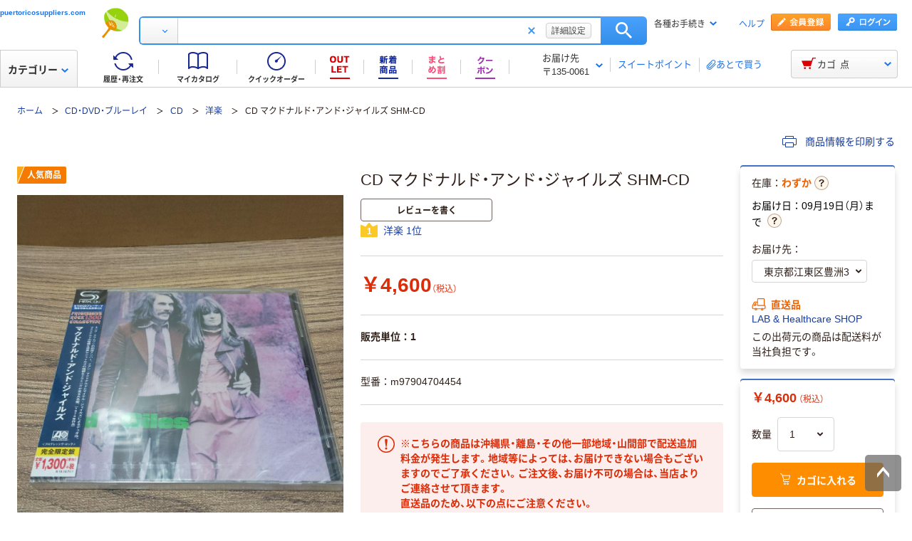

--- FILE ---
content_type: text/html; charset=UTF-8
request_url: https://www.puertoricosuppliers.com/search.php/products/c7-41506hjoh/
body_size: 32717
content:
<!DOCTYPE html>
<html lang="ja" xmlns="http://www.w3.org/1999/xhtml">
  <head>
  <meta charSet="UTF-8" />
  <meta http-equiv="X-UA-Compatible" content="IE=edge" />
  <meta name="format-detection" content="telephone=no" />
  <meta name="viewport" content="width=device-width, initial-scale=1.0, viewport-fit=cover" />
  <title>CD マクドナルド・アンド・ジャイルズ SHM-CD</title>
  <meta name="description" content="CD マクドナルド・アンド・ジャイルズ SHM-CD" />
  <link rel="canonical" href="https://www.puertoricosuppliers.com/search.php?q-~2ppcrmtd2IFHhQBx4yj7s2MqRh1PDrZ405/" />
  <link rel="shortcut icon" href="https://cdn.askul.co.jp/cms/assets-club/favicon.ico" />
  <meta name="twitter:card" content="summary_large_image" />
  <meta name="twitter:site" content="@puertoricosuppliers.com" />
  <meta name="twitter:creator" content="@puertoricosuppliers.com" />
  <meta property="og:site_name" content="puertoricosuppliers.com" />
  <meta property="og:type" content="product" />
  <meta property="og:url" content="https://www.puertoricosuppliers.com/search.php?q-~2ppcrmtd2IFHhQBx4yj7s2MqRh1PDrZ405/" />
  <meta property="og:image" content="https://static.mercdn.net/item/detail/orig/photos/m97904704454_1.jpg?1761608937" />
  <meta property="og:title" content="CD マクドナルド・アンド・ジャイルズ SHM-CD" />
  <meta property="og:description" content="通販なら当店（puertoricosuppliers.com）。CD マクドナルド・アンド・ジャイルズ SHM-CDを、最短当日お届け。【法人は2000円（税込）以上配送料当社負担 ※配送料・お届けは条件にて異なります】" />
  <link as="font" rel="preload" href="https://cdn.askul.co.jp/cms/assets-club/fonts/NotoSansJP/NotoSansJP-Regular.woff2" />
  <link as="font" rel="preload" href="https://cdn.askul.co.jp/cms/assets-club/fonts/NotoSansJP/NotoSansJP-Bold.woff2" />
  <link href="https://cdn.askul.co.jp/cms/assets-club/css/v064/common.css" rel="stylesheet" type="text/css" />
  <link href="https://cdn.askul.co.jp/cms/assets-club/css/v064/pub-SLP-SRC-009.css" rel="stylesheet" type="text/css" />
  
  <link rel="preload" href="https://static.mercdn.net/item/detail/orig/photos/m97904704454_1.jpg?1761608937" as="image" />
  <script>
    var _sc_dtmserver = "club/pc";
  </script>
   <style>
    .headerSeasonLogo {
      display: none;
      width: 44px;
      height: 44px;
      position: absolute;
      top: 10px;
      left: 140px;
    }
    .headerSeasonLogo a {
      display: block;
      position: absolute;
      z-index: 10;
    }
    .hN2018 .hdSerWrap.seasonOn {
      padding-left: 230px;
	  

    }
	
		  .a-rankingicon{
    background-image: url(https://cdn.askul.co.jp/cms/assets-club/images/icon_ranking_bg_01.svg);
}

.aoikn .aoikn-img {
    background-image: url(https://cdn.askul.co.jp/cms/resource/images/shared/2020new_sprite_footer_01.png);
}

.hdMd2015 .hdMdBtn .arrow {
    background-image: url(https://cdn.askul.co.jp/cms/resource/images/shared/2015new_sprite_header01.png);
    background-repeat: no-repeat;
}
    
	.deliveryAddress .arrow {
    background: url(https://cdn.askul.co.jp/cms/resource/images/shared/2015new_sprite_header01.png) no-repeat -19px -54px;
}
	 .a-pulldown_select:before {
    background-image: url(https://cdn.askul.co.jp/cms/assets-club/images/icon_angle_down_black.svg);
}

.hdNavCarBtn .icon {
    background: url(https://cdn.askul.co.jp/cms/resource/images/shared/2015new_sprite_header01.png) no-repeat -298px -100px;
}
 .guide .arrow {
    background: url(https://cdn.askul.co.jp/cms/resource/images/shared/2015new_sprite_header01.png) no-repeat -19px -54px;
}
.member .entry {
    background: url(https://cdn.askul.co.jp/cms/resource/images/shared/2015new_sprite_header01.png) no-repeat -345px -120px;
}

.member .login {
    background: url(https://cdn.askul.co.jp/cms/resource/images/shared/2015new_sprite_header01.png) no-repeat -439px -120px;
}
.lazyloaded.headerN2015 .hdNavInnerTopR .hdUtility>li>.help:before {
    background: url(https://cdn.askul.co.jp/cms/resource/images/shared/2015new_sprite_header01.png) no-repeat -325px -70px;
}
	</style> 
</head>
  <body>
    <div>

<div class="wrapN2014 is-pc-page" id="page_top"> <!-- header --> 
 <div class="o-beforeHeader headerN2015 hN2017 hN2018 hN2019 loggedIn o-beforeHeader js-beforeheader js-lazy-img" mt:id="DISP_TYPE">
   <div mt:id="NAVI_HEADER_CUSTOMTAG_HERE">
    <div class="hdNavOuter ra_Header">
     <h1><a href="https://www.puertoricosuppliers.com/search.php?" class="a-heading_text">puertoricosuppliers.com</a></h1>
     <div class="headerSeasonLogo" style="display:block;">
      <a href="https://www.puertoricosuppliers.com/search.php?sf/bigsale/00/0/?sc_i=cp_ta_b_head_seasonicon_earlysummer"><img src="https://www.askul.co.jp/resource/club_com/shared/seasonlogo/atsusa2.gif" alt="セール" title="セール
最大46％OFF！" width="44" height="44"></a>
     </div> 
    
     <script defer>
      $(window).bind('load resize', function(){
        var winW = $(window).width();
        if(winW<=1040){
          $('.headerSeasonLogo').hide();
          $('.hN2017 .hdNavInnerTopR, .hdSerWrap').removeClass('seasonOn');
        } else {
          $('.headerSeasonLogo').show();
          $('.hN2017 .hdNavInnerTopR, .hdSerWrap').addClass('seasonOn');
        }
      });
    </script> <!-- /タイトル下全幅パーツ --> <!-- //外部ファイル --> 
     <form id="cmnHeaderForm" action="https://www.puertoricosuppliers.com/search.php?ksearch" method="get"></form>
     <form onsubmit="return false;" action="#" method="">
      <input type="text" style="display:none">
      <div id="searchBox" class="hdSerWrap">
       <div class="wrapIn">
        <div class="cateSelect">
         <p class="selectTxt"><span class="txtIn"><span class="txtIn2"><span class="txtIn3"></span><span class="dot">...</span></span></span></p><select class="modalFormArea" id="selectCategoryLl" name="categoryLl"><option value="">すべて</option><option value="15">生活雑貨／キッチン用品</option><option value="13">飲料／食品／ギフト／お酒</option><option value="09">衛生／医療／介護</option><option value="19">DIY用品／園芸／資材</option><option value="14">テープ／梱包資材／店舗用品</option><option value="24">物流・現場用品／台車</option><option value="25">作業服／ワークウェア／安全保護具</option><option value="02">トナー／インク／コピー用紙</option><option value="03">パソコン／周辺機器／メディア</option><option value="21">事務機器／家電／電池／照明</option><option value="07">オフィス家具／収納</option><option value="01">事務用品／文房具</option><option value="10">ファイル</option><option value="23">工具／電動工具</option><option value="06">切削工具／研磨材</option><option value="26">計測機器</option><option value="34">研究開発・クリーンルーム用品</option><option value="22">機械部品／空圧機器／電気・電子部品</option></select>
        </div><button type="button" class="ren_Btn_search" onclick="detailsHeaderSearchUrl('cmnHeaderForm')">検索</button>
        <div class="inputField">
         <input class="modalFormArea" id="searchWordHeader" name="searchWordHeader" autocomplete="off" value="" name="searchWordHeader" autocomplete="off">
         <div class="delete">
          <a href="https://www.puertoricosuppliers.com/search.php?cancel"></a>
         </div>
         <div class="detailSetting">
          <a id="searchModal" href="https://www.puertoricosuppliers.com/search.php?advanced_search">詳細設定</a>
         </div>
         <div class="detailModal">
          <div class="detailModalClosed">
           <a href="#"><img src="https://www.askul.co.jp/resource/images/mycatalog/1710_icn_close03.png" alt="閉じる" width="18" height="18"></a>
          </div>
          <div class="detailModalInner">
           <div class="conditionInput">
            <div class="inputBlock checkArea">
             <div class="inputTitle">
              <p>検索範囲</p>
             </div>
             <div class="inputBox">
              <label for="searchRange"><span class="checkIcon"><span></span><input class="modalFormArea" type="checkbox" name="searchRange" id="searchRange"></span><span class="checkText">商品名・カテゴリ名のみで探す</span></label>
             </div>
            </div>
            <div class="inputBlock textArea">
             <div class="inputTitle">
              <p>除外ワード</p>
             </div>
             <div class="inputBox">
              <p class="inputText"><input class="modalFormArea" id="excludeWord" type="text" placeholder="キーワードを入力してください"><span class="ngword">を除く</span></p>
             </div>
            </div>
            <div class="inputBlock selectArea">
             <div class="inputTitle">
              <p>価格を指定（税込）</p>
             </div>
             <div class="inputBox">
              <div class="selectField">
               <label for="searchPrice01"><p class="selectText">指定なし</p><select class="modalFormArea" name="price01" id="searchPrice01"><option value="">指定なし</option><option value="100">100円</option><option value="200">200円</option><option value="500">500円</option><option value="1000">1,000円</option><option value="3000">3,000円</option><option value="5000">5,000円</option><option value="10000">10,000円</option><option value="20000">20,000円</option><option value="30000">30,000円</option><option value="40000">40,000円</option><option value="50000">50,000円</option><option value="60000">60,000円</option><option value="70000">70,000円</option><option value="80000">80,000円</option><option value="90000">90,000円</option><option value="100000">100,000円</option></select> </label>
              </div> 
              <p class="tildeMark">～</p>
              <div class="selectField">
               <label for="searchPrice02"><p class="selectText">指定なし</p><select class="modalFormArea" name="price02" id="searchPrice02"><option value="">指定なし</option><option value="100">100円</option><option value="200">200円</option><option value="500">500円</option><option value="1000">1,000円</option><option value="3000">3,000円</option><option value="5000">5,000円</option><option value="10000">10,000円</option><option value="20000">20,000円</option><option value="30000">30,000円</option><option value="40000">40,000円</option><option value="50000">50,000円</option><option value="60000">60,000円</option><option value="70000">70,000円</option><option value="80000">80,000円</option><option value="90000">90,000円</option><option value="100000">100,000円</option></select></label>
              </div>
             </div>
            </div>
            <div class="inputBlock checkArea">
             <div class="inputTitle">
              <p>商品</p>
             </div>
             <div class="inputBox">
              <label for="stockCheck"><span class="checkIcon"><span></span><input type="checkbox" class="modalFormArea" name="stockCheck" id="stockCheck"></span><span class="checkText">直送品、お取り寄せ品を除く</span></label>
             </div>
            </div>
            <div id="apiResultItemCount" class="searchResult">
             <p class="attentionSearchText">検索条件を指定してください</p>
             <p class="resultNumber"><span id="modalFormAreaNum"></span>件が該当</p>
             <p class="detailSearchBtn"><button onclick="detailsSearchUrl('cmnHeaderForm')">検索</button></p>
            </div>
            <div class="moreDetailSpecify">
             <p><a href="https://www.puertoricosuppliers.com/search.php?ctg/search/searchByKeywordDetailConditionView/">もっと詳細に指定する</a></p>
            </div>
           </div>
           <div class="otherSearch"> 
            <p class="searchTitle">その他便利な検索</p> 
            <ul class="searchList"> 
             <li><a href="https://www.puertoricosuppliers.com/search.php?f/before/toner/">トナー・インク検索</a></li> 
             <li><a href="https://www.puertoricosuppliers.com/search.php?f/special/refill/">ボールペン替芯かんたん検索</a></li> 
             <li><a href="https://www.puertoricosuppliers.com/search.php?f/special/stampink/">はんこ補充インクかんたん検索</a></li> 
             <li><a href="https://www.puertoricosuppliers.com/search.php?ctg/search/makerModelSearchView/?maker=smc">SMC製品検索</a></li> 
             <li><a href="https://www.puertoricosuppliers.com/search.php?ctg/search/searchByCtgView/">カタログから探す</a></li> 
             <li><a href="https://www.puertoricosuppliers.com/search.php?maker/4001/">メーカー名から探す</a></li> 
             <li><a href="https://www.puertoricosuppliers.com/search.php?categoryindex/a/">50音から探す</a></li> 
             <li><a href="https://www.puertoricosuppliers.com/search.php?brand/3101/">ブランドから探す</a></li> 
             <li><a href="https://www.puertoricosuppliers.com/search.php?green/">グリーン商品を探す</a></li> 
            </ul> 
           </div> 
          </div>
         </div>
         <input class="tmpParamType" type="hidden" value="0">
         <input class="tmpParamLll" type="hidden" value="">
         <input class="tmpParamLl" type="hidden" value="">
         <input class="tmpParamL" type="hidden" value="">
         <input class="tmpParamM" type="hidden" value="">
         <input class="tmpParamS" type="hidden" value="">
         <input class="tmpParamKeyword" type="hidden" value="">
         <input class="paramLl" id="paramLl" type="hidden" value="">
         <input class="paramL" id="paramL" type="hidden" value="">
         <input class="paramM" id="paramM" type="hidden" value="">
         <input class="paramS" id="paramS" type="hidden" value="">
        </div>
       </div>
       <div class="wrapBg"></div>
      </div>
     </form>
     <div class="hdNavInnerTopR">
      <div class="hdMembers">
       <div class="member ra_Header">
        <a href="https://www.puertoricosuppliers.com/search.php?mbr/catalog/createAccountView/" class="entry"></a><a href="https://www.puertoricosuppliers.com/search.php?webapp/shops-club/servlet/YLogonSSLView?transitionURL" class="login"></a>
       </div>
       <ul class="hdUtility">
        <li>
         <div class="guide ra_Header">
          <p class="text" data-guide-balloon="true">各種お手続き<span class="arrow"></span></p>
          <div class="headerGuideBalloon">
           <div class="balloonIn">
            <div class="balloonHeadBg"></div>
            <div class="balloonBody">
             <div class="bodyIn ra_Header">
              <ul>
               <li><a href="https://www.puertoricosuppliers.com/search.php?f/help/index.html"><span class="faq"></span>ヘルプ</a></li>
               <li><a onclick="popupInfo('/guide/hajimete/'); return false;" href="https://www.puertoricosuppliers.com/search.php?guide/hajimete/"><span class="hajimete"></span>よくわかる当店Webサイト</a></li>
               <li><a href="https://www.puertoricosuppliers.com/search.php?odr/order/regOdrListView/"><span class="arrow"></span>定期配送サービス お申込み一覧</a></li>
               <li><a href="https://www.puertoricosuppliers.com/search.php?odr/order/autoOrderListView/"><span class="arrow"></span>自動配送サービス お申込み一覧</a></li>
               <li><a href="https://www.puertoricosuppliers.com/search.php?odr/order/purchaseHistoryView/"><span class="arrow"></span>返品のお申込み（ご利用履歴から）</a></li>
               <li><a href="https://www.puertoricosuppliers.com/search.php?iqr/refitInputView/"><span class="arrow"></span>修理のお問い合わせ</a></li>
               <li><a href="https://www.puertoricosuppliers.com/search.php?odr/order/purchaseHistoryView/"><span class="arrow"></span>納品書の再発行（ご利用履歴から）</a></li>
               <li><a href="https://www.puertoricosuppliers.com/search.php?iqr/inquiryInputView/?inquiryId=IQR0002"><span class="arrow"></span>請求書の再発行</a></li>
               <li><a href="https://www.puertoricosuppliers.com/search.php?iqr/inquiryInputView/?inquiryId=IQR0015"><span class="arrow"></span>カタログのお申込み</a></li>
               <li><a href="https://www.puertoricosuppliers.com/search.php?mbr/companyInfoView/"><span class="arrow"></span>登録情報の確認・変更</a></li>
               <li><a href="https://www.puertoricosuppliers.com/search.php?mbr/reminder/loginIdPasswordInquiryView/"><span class="arrow"></span>パスワードの再発行</a></li>
               <li><a href="https://www.puertoricosuppliers.com/search.php?f/services/tonercartridge/"><span class="arrow"></span>トナー・カートリッジ回収のお申込み</a></li>
               <li><a href="https://www.puertoricosuppliers.com/search.php?f/services/sds/"><span class="arrow"></span>化学物質（SDS・RoHS）調査依頼</a></li>
              </ul>
             </div>
            </div>
            <div class="balloonFootBg"></div>
            <div class="balloonArrow">
             <div class="arrowIn"></div>
            </div>
           </div>
          </div>
         </div></li>
        <li><a href="https://www.puertoricosuppliers.com/search.php?f/help/index.html" class="help">ヘルプ</a></li>
       </ul>
      </div>
     </div>
     <div class="hdNavInnerBotL">
      <div class="hdNavMain ra_Header" style="margin-top:5px;">
       <ul>
        <li class="history"><a href="https://www.puertoricosuppliers.com/search.php?odr/order/purchaseHistoryView/" class="headerNavMainTrigger"><span></span><span class="txt">履歴・再注文</span>
          <div class="headerNavMainBalloon">
           <div class="balloonTop"></div>
           <div class="balloonMiddle">
            <p>ご注文履歴から再注文や配送状況の確認ができます。</p>
           </div>
           <div class="balloonBottom"></div>
          </div></a></li>
        <li class="myCata"><a href="https://www.puertoricosuppliers.com/search.php?tpc/mycatalog/myCatalogListView/" class="headerNavMainTrigger"><span></span><span class="txt">マイカタログ</span>
          <div class="headerNavMainBalloon">
           <div class="balloonTop"></div>
           <div class="balloonMiddle">
            <p>お気に入りの商品を登録して自分のカタログを作れます。</p>
           </div>
           <div class="balloonBottom"></div>
          </div></a></li>
        <li class="quick"><a href="https://www.puertoricosuppliers.com/search.php?odr/order/quickOrderView/" class="headerNavMainTrigger"><span></span><span class="txt">クイックオーダー</span>
          <div class="headerNavMainBalloon">
           <div class="balloonTop"></div>
           <div class="balloonMiddle">
            <p>お申込番号の入力で商品をまとめてご注文いただけます。</p>
           </div>
           <div class="balloonBottom"></div>
          </div></a></li>
        <li class="outlet"><a href="https://www.puertoricosuppliers.com/search.php?ol/0/" class="headerNavMainTrigger"><span></span>
          <div class="headerNavMainBalloon">
           <div class="balloonTop"></div>
           <div class="balloonMiddle">
            <p>30～80％OFFなどのお得な商品が続々入荷！</p>
           </div>
           <div class="balloonBottom"></div>
          </div></a></li>
        <li class="newProduct"><a href="https://www.puertoricosuppliers.com/search.php?sf/new_products/00/0/" class="headerNavMainTrigger"><span></span>
          <div class="headerNavMainBalloon">
           <div class="balloonTop"></div>
           <div class="balloonMiddle">
            <p>当店新登場の商品を<br>ご紹介！</p>
           </div>
           <div class="balloonBottom"></div>
          </div></a></li>
        <li class="multiCategory"> <a href="https://www.puertoricosuppliers.com/search.php?odr/coupon/couponListView?target=2" class="headerNavMainTrigger"> <span class="couponIcon"></span> </a> </li> 
        <li class="coupon"> <a href="https://www.puertoricosuppliers.com/search.php?odr/coupon/couponListView?target=1" class="headerNavMainTrigger"> <span class="couponIcon"></span> </a> </li> 
       </ul>
      </div>
     </div>
     <table class="hdNavInnerBotR ra_Header">
      <tbody>
       <tr>
        <td class="deliveryAddress" data-delivery-balloon="true"><p>お届け先<br><span id="currentDeliveryAddress"><span class="contentsquare-masking">〒135-0061</span></span><span class="arrow"></span></p>
         <div class="headerDeliveryBalloon">
          <div class="balloonIn">
           <div class="balloonHeadBg"></div>
           <div class="balloonBody">
            <div class="bodyIn">
             <p class="contentsquare-masking">東京都江東区豊洲3</p><a href="#modalDeliveryHeadBeforeLogin" class="DelilModal noSmooth hdAddressChangeBtn">変更</a>
            </div>
           </div>
           <div class="balloonFootBg"></div>
           <div class="balloonArrow">
            <div class="arrowIn"></div>
           </div>
          </div>
         </div><span class="separator_after"></span></td>
        <td class="user priorToLogin ra_Header">
         <div class="member ra_Header">
          <a href="https://www.puertoricosuppliers.com/search.php?swp/pointTopView/" class="sweetpoint_beforelogin"><span class="sweetpoint_icon"></span><span class="sweetpoint_txt">スイートポイント</span></a>
         </div></td>
        <td class="user lateBuy"><span class="separator_before"></span><a href="https://www.puertoricosuppliers.com/search.php?odr/order/shoppingCartView/#lateBuySection" onclick="var linkAnalyticsData = {'server': 'club/pc', 'fName': 'ヘッダー_あとで買うリストへ移動', 'club': {'server': 'club/pc', 'prop5': 'ヘッダー_あとで買うリストへ移動'}};window.sc_trackLinkAll(linkAnalyticsData, this, 'o', 'HeaderLaterBuy');"><span class="lateBuy_icon"></span><span class="lateBuy_txt">あとで買う</span></a></td>
       </tr>
      </tbody>
     </table>
    </div>
    <div class="hdCateOuter">
     <div class="hdMd2015 ra_Category">
      <a href="https://www.puertoricosuppliers.com/search.php?search/" class="hdMdBtn">カテゴリー<span class="arrow"></span></a>
      <noscript>
       <div class="headerMdBalloon">
        <div class="balloonHeadBg">
         <div class="bgIn">
          <div class="bgIn2">
           <div class="bgIn3"></div>
          </div>
         </div>
        </div>
        <div class="balloonBody">
         <div class="bodyIn">
          <div class="bodyIn2">
           <div class="bodyIn3">
            <div class="mdWrap">
             <div class="mdTree1">
              <div class="treeIn">
               <div class="block1 ra_Category">
                <ul class="mdList1">
                 <li><a href="https://www.puertoricosuppliers.com/search.php?e/15/" data-drop="0" class="addIcon">生活雑貨／キッチン用品<span class="arrow"></span></a></li>
                 <li><a href="https://www.puertoricosuppliers.com/search.php?e/13/" data-drop="1" class="addIcon">飲料／食品／ギフト／お酒<span class="arrow"></span></a></li>
                 <li><a href="https://www.puertoricosuppliers.com/search.php?e/09/" data-drop="2" class="addIcon">衛生／医療／介護<span class="arrow"></span></a></li>
                 <li><a href="https://www.puertoricosuppliers.com/search.php?e/19/" data-drop="3" class="addIcon">DIY用品／園芸／資材<span class="arrow"></span></a></li>
                 <li><a href="https://www.puertoricosuppliers.com/search.php?e/14/" data-drop="4" class="addIcon">テープ／梱包資材／店舗用品<span class="arrow"></span></a></li>
                 <li><a href="https://www.puertoricosuppliers.com/search.php?e/24/" data-drop="5" class="addIcon">物流・現場用品／台車<span class="arrow"></span></a></li>
                 <li><a href="https://www.puertoricosuppliers.com/search.php?e/25/" data-drop="6" class="addIcon">作業服／ワークウェア／安全保護具<span class="arrow"></span></a></li>
                 <li><a href="https://www.puertoricosuppliers.com/search.php?e/02/" data-drop="7" class="addIcon">トナー／インク／コピー用紙<span class="arrow"></span></a></li>
                 <li><a href="https://www.puertoricosuppliers.com/search.php?e/03/" data-drop="8" class="addIcon">パソコン／周辺機器／メディア<span class="arrow"></span></a></li>
                 <li><a href="https://www.puertoricosuppliers.com/search.php?e/21/" data-drop="9" class="addIcon">事務機器／家電／電池／照明<span class="arrow"></span></a></li>
                 <li><a href="https://www.puertoricosuppliers.com/search.php?e/07/" data-drop="10" class="addIcon">オフィス家具／収納<span class="arrow"></span></a></li>
                 <li><a href="https://www.puertoricosuppliers.com/search.php?e/01/" data-drop="11" class="addIcon">事務用品／文房具<span class="arrow"></span></a></li>
                 <li><a href="https://www.puertoricosuppliers.com/search.php?e/10/" data-drop="12" class="addIcon">ファイル<span class="arrow"></span></a></li>
                 <li><a href="https://www.puertoricosuppliers.com/search.php?e/23/" data-drop="13" class="addIcon">工具／電動工具<span class="arrow"></span></a></li>
                 <li><a href="https://www.puertoricosuppliers.com/search.php?e/06/" data-drop="14" class="addIcon">切削工具／研磨材<span class="arrow"></span></a></li>
                 <li><a href="https://www.puertoricosuppliers.com/search.php?e/26/" data-drop="15" class="addIcon">計測機器<span class="arrow"></span></a></li>
                 <li><a href="https://www.puertoricosuppliers.com/search.php?e/34/" data-drop="16" class="addIcon">研究開発・クリーンルーム用品<span class="arrow"></span></a></li>
                 <li><a href="https://www.puertoricosuppliers.com/search.php?e/22/" data-drop="17" class="addIcon">機械部品／空圧機器／電気・電子部品<span class="arrow"></span></a></li>
                </ul>
               </div>
               <div class="block2"> 
                <ul class="mdList1"> 
                 <li><a href="https://www.puertoricosuppliers.com/search.php?" target="_blank" data-drop="19">専門商材・便利なサービスを探す<span class="arrow"></span></a></li> 
                </ul> 
               </div> 
               <div class="block3"> 
                <ul class="mdList2"> 
                 <li><a href="https://www.puertoricosuppliers.com/search.php?f/services/"><span class="arrow"></span>アウトレット</a></li> 
                 <li><a href="https://www.puertoricosuppliers.com/search.php?sf/outlet/outlet_00/0/"><span class="arrow"></span>カタログから探す</a></li> 
                </ul> 
               </div>
              </div>
             </div>
             <div class="mdTree2 mdPtn1" data-tree="19"> 
              <div class="ptnIn"> 
               <p class="mdTitle mdTitlePtn2"><span class="icon icon19"></span>専門商材サービス</p> 
               <ul class="mdList1"> 
                <li><a href="https://www.puertoricosuppliers.com/search.php?" data-drop="19-1" target="_blank">スタンプ作成・印刷サービス<span class="newwindow"></span><span class="arrow"></span></a></li> 
               </ul> 
               <ul class="mdList1"> 
                <li><a href="https://www.puertoricosuppliers.com/search.php?f/services/furniture/" data-drop="19-3">オフィスづくりサービス<span class="arrow"></span></a></li> 
                <li><a href="https://www.puertoricosuppliers.com/search.php?f/services/regular_purchases/" data-drop="19-2">当店定期配送サービス<span class="arrow"></span></a></li> 
                <li><a href="https://www.puertoricosuppliers.com/search.php?f/services/otoriyose01/" data-drop="19-4">サイズ・専用オーダーサービス<span class="arrow"></span></a></li> 
                <li><a href="https://www.puertoricosuppliers.com/search.php?f/special/isetan/" data-drop="19-6">当店伊勢丹ギフトショップ<span class="arrow"></span></a></li> 
               </ul> 
               <p class="mdTitle mdTitlePtn3">お仕事に便利なサポートサービス</p> 
               <ul class="mdList2"> 
                <li><a href="https://www.puertoricosuppliers.com/search.php?before_login/koto/edenpo/" target="_blank">電報<span class="newwindow"></span><span class="arrow"></span></a></li> 
                <li><a href="https://www.puertoricosuppliers.com/search.php?f/services/kintai/touchontime/">勤怠管理（TouchOnTime）<span class="arrow"></span></a></li> 
                <li><a href="https://www.puertoricosuppliers.com/search.php?f/services/anpi/safetylink24/">安否確認（Safetylink24）<span class="arrow"></span></a></li> 
                <li><a href="https://www.puertoricosuppliers.com/search.php?f/services/tonercartridge/">トナー・インクカートリッジ無料回収<span class="arrow"></span></a></li> 
               </ul> 
               <ul class="mdList2"> 
                <li><a href="https://www.puertoricosuppliers.com/search.php?f/services/"><span class="arrow"></span>サポート・サービス一覧を見る</a></li> 
               </ul> 
              </div> <!-- /.mdTree2 -->
             </div>
            </div>
           </div>
          </div>
         </div>
        </div>
        <div class="balloonFootBg">
         <div class="bgIn">
          <div class="bgIn2">
           <div class="bgIn3"></div>
          </div>
         </div>
        </div>
        <div class="balloonArrow">
         <div class="arrowIn"></div>
        </div>
       </div>
      </noscript>
     </div>
     <div class="hdCarOuter ra_Header hdCarOuter--ab">
      <a href="https://www.puertoricosuppliers.com/search.php?odr/order/shoppingCartView/" class="hdNavCarBtn" data-cart-balloon="true"><span class="icon"></span><span class="txt">カゴ</span><span class="num_basket"></span><span class="txt">点</span></a>
      <div class="headerCartBalloon">
       <div class="balloonIn">
        <div class="balloonHeadBg"></div>
        <div class="balloonBody">
         <div class="bodyIn"></div>
        </div>
        <div class="balloonFootBg"></div>
        <div class="balloonArrow">
         <div class="arrowIn"></div>
        </div>
       </div>
      </div><!-- /.hdCarOuter -->
     </div>
    </div>
    <div id="flipdesk-data-customer-profiles" data-customer-profiles=""></div>

    <div class="lowInfoOuter">
     <noscript>
      <div class="lowJsoffBox">
       <div class="lowJsoffInner">
        <p>JavaScriptの設定が無効のため、当店Webサイトが正しく動作しません。<br>設定を有効にする方法は<a href="https://www.puertoricosuppliers.com/search.php?guide/policy/browser/setting.html#a2" target="_blank">こちら</a>をご覧ください。</p>
       </div>
      </div>
     </noscript>
     <div id="cookieEnabledBoxNew"></div>
    </div> 
<!-- ヘッダー版 --> 
    <div id="modalDeliveryHeadBeforeLogin" mt:id="MODAL_DELIVERY_TAG" class="lModalBox"> 
     <form action=""> <span mt:id="HIDDEN_ADR_CUSTOMTAG_HERE"><input type="hidden" name="delivModalZip1" value="135"><input type="hidden" name="delivModalZip2" value="0061"><input type="hidden" name="delivModalAreaCdA" value="13108"><input type="hidden" name="delivModalAreaCdB" value="00099"><input type="hidden" name="delivModalAdr1" value="東京都江東区"><input type="hidden" name="delivModalAdr21" value="豊洲"><input type="hidden" name="delivModalAdr22" value="3"><input type="hidden" name="delivModalAdr3" value=""><input type="hidden" name="delivModalAdrId" value=""></span> 
      <input value="1" type="hidden" name="delivModalReloadFlg"> 
      <div class="modalDeliveryBox"> 
       <h2 class="modalDeliveryTitle">お届け先の変更</h2> 
       <div class="modalDeliveryRead"> 
        <p> 検索結果や商品詳細ページに表示されている「お届け日」「在庫」はお届け先によって変わります。 <br> 現在のお届け先は <span mt:id="ADR_CUSTOMTAG_HERE"><br><span class="deli_add contentsquare-masking" id="null">東京都江東区豊洲3（〒135-0061）</span><br></span> に設定されています。 <br>ご希望のお届け先の「お届け日」「在庫」を確認する場合は、以下から変更してください。 </p> 
       </div> 
       <div class="modalDeliveryLogin"> 
        <dl class="cfx"> 
         <dt> <span class="ttl_icon">■</span>アドレス帳から選択する（会員の方） 
         </dt> 
         <dd> <a href="javascript:stockModalLoginFunc('https://www.puertoricosuppliers.com/search.php?webapp/shops-club/servlet/YLogonSSLView?byStockAddSetModal=1&amp;transitionURL=')">ログイン</a> 
         </dd> 
        </dl> 
       </div> 
       <div class="modalDeliveryZip"> 
        <p class="zip_ttl"> <span class="ttl_icon">■</span>郵便番号を入力してお届け先を設定（会員登録前の方） </p> 
        <div class="zip_search"> 
         <table> 
          <tbody>
           <tr> 
            <td class="zip_search01">〒</td> 
            <td class="zip_search02"> <input type="tel" size="5" name="Deli_zip1" id="Deli_zip1" value=""> </td> 
            <td class="zip_search03">-</td> 
            <td class="zip_search04"> <input type="tel" size="5" name="Deli_zip2" id="Deli_zip2" value=""> </td> 
            <td class="zip_search05"> <a rel="Deli_modalWin" name="Deli_mWin01" href="#Deli_mWin01" class="noSmooth" onclick="javascript:requestAddressApiByStockModal('header',$('#Deli_zip1').val(), $('#Deli_zip2').val());return false;"> 入力した郵便番号で住所を検索する </a> </td> 
           </tr> 
          </tbody>
         </table> 
        </div> 
        <p id="searchedAddressSetTag" class=""></p> 
        <p class="zip_caution"> ※郵便番号でのお届け先設定は、注文時のお届け先には反映されませんのでご注意ください。<br> ※在庫は最寄の倉庫の在庫を表示しています。<br> ※入荷待ちの場合も、別の倉庫からお届けできる場合がございます。 </p> 
       </div> 
      </div> 
      <div class="modalDeliveryBtn"> 
       <ul class="cfx"> 
        <li class="modalDeliveryBtn_nochange"> <span class="mCloseBtn">変更しない</span> </li> 
        <li class="modalDeliveryBtn_submit"> <span class="off">この内容で確認する</span> </li> 
       </ul> 
      </div> 
     </form> 
     <div id="Deli_modalWindow01"> 
      <div id="Deli_mWin01"></div> 
     </div> 
     <p class="mCloseBtn"></p> <!--/modalDelivery--> 
    </div> <!-- 商品詳細版 --> 
   </div> 
 </div> 
 <div mt:id="MEDICAL_INFO_AREA"> <!-- 検索結果画面はVIEW側で読み込み --> 
  <link rel="stylesheet" href="https://www.askul.co.jp/resource/css/medical/login.css" media="all"> 

  <div mt:id="MEDICAL_INFO_AREA_TAG"></div> <span style="display:none;" id="medicalModalSctProp5"></span> 
 </div> <span mt:id="USER_TRACKING"><input value="abba6658.636e379e9c214" type="hidden" id="UserTracking"></span> <span mt:id="USER_ID"><input type="hidden" id="UserId"></span> 
 <div class="footerSection"> <!-- footer --> 

  <div id="sggstHeaderBalloon"> 
   <div class="balloonIn"> 
    <div class="balloonHeadBg">
     <div class="bgIn">
      <div class="bgIn2">
       <div class="bgIn3"></div>
      </div>
     </div>
    </div> 
    <div class="balloonBody"> 
     <div class="bodyIn"> 
      <div class="bodyIn2"> 
       <div class="bodyIn3"> 
        <ul id="sggstHeader" class="sggstUlHeader sggstUlHeader_2014new"></ul> 
       </div> 
      </div> 
     </div> 
    </div> 
    <div class="balloonFootBg">
     <div class="bgIn">
      <div class="bgIn2">
       <div class="bgIn3"></div>
      </div>
     </div>
    </div> 
   </div> <!-- /.sggstHeaderBalloon -->
  </div> 
 </div><!-- /.footerSection --> <!-- 業種登録モーダル --> 
</div><!--/.topN2014 --> <!-- 共通JS -->  <!-- ヘッダーサジェスト用 --> 
</div>
    <div class="t-productdetail is-pc-page">
      
      <main class="o-main">
        <div class="t-productdetail_head">
          
          <div class="breadcrumbs">
  
    <ol class="m-breadcrumb">
<li class="m-breadcrumb_item"  itemprop="itemListElement" itemscope="" itemtype="https://schema.org/ListItem"><a class="a-textlink" href="https://www.puertoricosuppliers.com/search.php?">ホーム</a></li>

      <li class="m-breadcrumb_item"  itemprop="itemListElement" itemscope="" itemtype="https://schema.org/ListItem"><a href="https://www.puertoricosuppliers.com/search.php?category/48/1/listing" class="a-textlink">CD・DVD・ブルーレイ</a></li>
	  	  

      <li class="m-breadcrumb_item"  itemprop="itemListElement" itemscope="" itemtype="https://schema.org/ListItem"><a href="https://www.puertoricosuppliers.com/search.php?category/48_185/1/listing" class="a-textlink">CD</a></li>
	  	  

      <li class="m-breadcrumb_item"  itemprop="itemListElement" itemscope="" itemtype="https://schema.org/ListItem"><a href="https://www.puertoricosuppliers.com/search.php?category/48_185_1214/1/listing" class="a-textlink">洋楽</a></li>
	  	  
      <li class="m-breadcrumb_item"  itemprop="itemListElement" itemscope="" itemtype="https://schema.org/ListItem">CD マクドナルド・アンド・ジャイルズ SHM-CD</li>
    </ol>
</div>
          <div>
  
    <div class="o-colBox -jcbetween u-mb-24">
      <div class="o-colBox -margin24">
       
      </div>
      <a href="https://www.puertoricosuppliers.com/search.php?q-~2ppcrmtd2IFHhQBx4yj7s2MqRh1PDrZ405/" class="a-textlink -iconfront js-printButton">
        <span class="a-icon -size20">
          <img class="a-icon_img" src="https://cdn.askul.co.jp/cms/assets-club/images/icon_print.svg" alt="" width="20" height="20" />
        </span>
        商品情報を印刷する
      </a>
    </div>
</div>
        </div>
        <div class="t-productdetail_body js-bottomTrackingAddComparison_wrap">
          <div class="t-productdetail_content">
            <div class="o-productdetailinfo">
    <div class="a-taglist u-mb-16">
      <ul class="a-taglist_list">
      </ul>
    </div>
    <div class="o-productdetailinfo_item">
      <div class="o-wrapper js-printArea" data-highlight-area="name">
        <div class="a-heading -typeh3">
          <h1 class="a-heading_text"><span class="a-span u-text-normal js-bottomTrackingAddComparison_targetText">CD マクドナルド・アンド・ジャイルズ SHM-CD</span></h1>
        </div>
      </div>
      <p class="a-text js-printArea"></p>
      
    <div class="o-colBox -aicenter -margin16">
        
          <button class="m-btn -base -small -short" type="button" onclick="location.href=&#39;/webapp/shops-club/servlet/YLogonSSLView?transitionURL=%2Fas%2Freview%2FpostReview%2F37834400%2F%3FreviewProcessType%3D0%26sourceViewType%3D2&#39;">
            <span class="m-btn_inner">
              <span class="m-btn_text">レビューを書く</span>
            </span>
          </button>
      
      <script type="application/ld+json">
        {
          "@context": "https://schema.org/"
        ,"@type": "Product"
          ,"brand": "洋楽 "
        ,"image": "https://static.mercdn.net/item/detail/orig/photos/m97904704454_1.jpg?1761608937"
        ,"name": "CD マクドナルド・アンド・ジャイルズ SHM-CD"
          
          ,"model": "m97904704454"
          
        ,"offers": {
          
          "@type": "Offer"
        ,"price": "4600.0000"
        ,"priceCurrency": "JPY"
        }
    }
      </script>
    </div>
      <!--  ランキングリンクが存在せず、n万回購入のみの場合-->
    <div class="o-colBox -margin8 -noShrinkChild1">
      <span class="a-rankingicon js-lazy-img -first -small">1</span>

    <a href="https://www.puertoricosuppliers.com/search.php?167854491" class="a-textlink js-searchWord_highlights">洋楽 1位</a>

    </div>
      
    </div>
    
    <div class="o-productdetailinfo_item">
      
    <div class="o-productdetailinfo_item_inner -space8">
      
        <div class="o-colBox -margin8 -flwrap -wrapVMargin8">
        <div class="o-colBox -aicenter -margin2">
          
            <p class="a-price -large js-bottomTrackingAddComparison_targetPrice">
              <span class="a-price_value">￥4,600</span><span class="a-price_after">（税込）</span>
            </p>
          
        </div>
     
        </div>
      
    </div>

    </div>
              
              <div class="o-productdetailinfo_item">
                  
    <div class="a-heading -typep sc_area_matomeText">
      <h2 class="a-heading_text">販売単位：1</h2>
    </div>
    <div class="sc_area_matomeWrap">
      
    </div>

    <div class="sc_area_attrWrap">

    </div>

              </div>
              
                <div class="o-productdetailinfo_item">
                  
    <p class="a-text">
     
      <span>
        <span>型番：m97904704454</span>
      </span>

     
    </p>
                </div>
    <hr class="a-line u-mb-24 u-mt-24" />

              <div class="o-productdetailinfo_item">
                <div>
    <div class="a-box -warning u-mb-24 js-printArea">
      <div class="m-information -warning">
        <p class="m-information_hdg">
          <span class="m-information_hdgicon">
            <span class="a-icon -size24">
              <img class="a-icon_img" src="https://cdn.askul.co.jp/cms/assets-club/images/icon_attention_red.svg" alt="" width="24" height="24" />
            </span>
          </span>
          <span class="m-information_hdgmain">
            <span class="m-information_hdgmain_text">
              
                ※こちらの商品は沖縄県・離島・その他一部地域・山間部で配送追加料金が発生します。地域等によっては、お届けできない場合もございますのでご了承ください。ご注文後、お届け不可の場合は、当店よりご連絡させて頂きます。 <br />
              
                直送品のため、以下の点にご注意ください。 <br />
              
            </span>
          </span>
        </p>
        <div class="m-information_textcontent">
          <ul class="a-list">
            
              <li class="a-listitem">こちらの商品は沖縄県・離島・その他一部地域・山間部で配送追加料金が発生します。地域等によっては、お届けできない場合もございますのでご了承ください。ご注文後、お届け不可の場合は、当店よりご連絡させて頂きます。</li>
            
          </ul>

          <ul class="a-list">
            
              <li class="a-listitem">この商品には、当店発行の納品書が同梱されていない場合があります。当店発行の納品書をご希望のお客様は、商品到着後、本サイト上のご利用履歴よりＰＤＦファイルにて印刷することが可能です。</li>
            
              <li class="a-listitem">当店のダンボールもしくは袋でのお届けではありません。</li>
            
              <li class="a-listitem">お客様のご都合によるご注文後の変更・キャンセル・返品・交換はお受けできません。</li>
            
              <li class="a-listitem">商品のご注文後に商品がお届けできないことが判明した際には、ご注文をキャンセルさせていただくことがあります。</li>
            
              <li class="a-listitem">ご注文後に一時品切れが判明した場合は、入荷次第のお届けとなります。</li>
            
          </ul>
        </div>
      </div>
    </div>
  
</div>
              </div>
              <div id=criteo-pdp-mid-cd></div>
              <div id=criteo-pdp-mid-sp0></div>
            </div>
          </div>

    <div class="t-productdetail_left u-pos-sticky">
      <div class="o-productdetailvisual js-lazy-img js-switch-image js-printArea js-scale-image">
        <div class="o-productdetailvisual_container">
          <div class="o-productdetailvisual_tags">
            <div class="a-taglist u-mb-16">
              <ul class="a-taglist_list">
                <li class="a-taglist_item"><span class="a-tag -bgOrange -emphasis">人気商品</span></li>
              </ul>
            </div>
          </div>
          
          <div class="o-productdetailvisual_main js-switchimagemodal-btns" data-modal-id="modal01" data-highlight-area="image">
            <div class="o-productdetailvisual_main_inner js-scale-image_target js-switch-image_main js-switchimagemodal-btn" data-micromodal-trigger="modal01" data-img-index="0">
              <div class="a-img -static">
                <span class="a-img_imgWrap">
                  <img src="https://static.mercdn.net/item/detail/orig/photos/m97904704454_1.jpg?1761608937" class="a-img_img" alt="CD マクドナルド・アンド・ジャイルズ SHM-CD" width="458" height="458" />
                </span>
              </div>
              <div class="o-productdetailvisual_main_lens js-scale-image_lens"></div>
            </div>
          </div>

          <div class="o-productdetailvisual_description">
            <div class="o-productdetailvisual_description_item js-switch-image_caption js-bottomTrackingAddComparison_targetImg is-current">
              <div class="m-textaccordion js-lazy-img js-textaccordion -maxline2">
                <div class="m-textaccordion_inner js-textaccordion_inner">
                  <p class="m-textaccordion_text js-textaccordion_text">この画像は代表画像です。詳細は仕様をご確認ください。</p>
                  <button class="m-textaccordion_btn js-textaccordion_btn is-hidden" data-micromodal-trigger="modal01">すべて表示</button>
                </div>
              </div>
            </div>
        
      
          </div>
          
          <div class="o-productdetailvisual_thumbs js-switchimagemodal-btns" data-modal-id="modal01">
            <div class="o-carousel js-lazy-img js-carousel -pergroup">
              <div class="swiper-container js-carousel-body" data-type="pergroup" data-perview="6" data-space="8">
                <div class="swiper-wrapper"> 
	
				
				<div class="o-carousel_slide swiper-slide js-carousel_slide js-bottomTrackingAddComparison_targetImg">
                    <div class="o-carousel_slideinner">
                      <button type="button" class="o-productdetailvisual_thumb js-switch-image_thumb js-switchimagemodal-btn -hoverType item_image_img"
                              data-mainsrc="https://static.mercdn.net/item/detail/orig/photos/m97904704454_2.jpg?1761608937" data-micromodal-trigger="modal01" data-img-index="0">
                        <span class="a-img -static">
                          <span class="a-img_imgWrap">
                            <img src="https://static.mercdn.net/item/detail/orig/photos/m97904704454_2.jpg?1761608937" class="a-img_img js-lazy-img" alt="CD マクドナルド・アンド・ジャイルズ SHM-CD" width="62" height="62" />
                          </span>
                        </span>
                      </button>
                    </div>
                  </div>
			   
	
				
				<div class="o-carousel_slide swiper-slide js-carousel_slide js-bottomTrackingAddComparison_targetImg">
                    <div class="o-carousel_slideinner">
                      <button type="button" class="o-productdetailvisual_thumb js-switch-image_thumb js-switchimagemodal-btn -hoverType item_image_img"
                              data-mainsrc="https://static.mercdn.net/item/detail/orig/photos/m97904704454_3.jpg?1761608937" data-micromodal-trigger="modal01" data-img-index="0">
                        <span class="a-img -static">
                          <span class="a-img_imgWrap">
                            <img src="https://static.mercdn.net/item/detail/orig/photos/m97904704454_3.jpg?1761608937" class="a-img_img js-lazy-img" alt="CD マクドナルド・アンド・ジャイルズ SHM-CD" width="62" height="62" />
                          </span>
                        </span>
                      </button>
                    </div>
                  </div>
			   
                </div>
              </div>
              <button class="a-ctrlbtn js-lazy-img -prev o-carousel_prev js-carousel_prev" type="button"><span class="a-ctrlbtn_text">前のスライドへ</span></button><button class="a-ctrlbtn js-lazy-img -next o-carousel_next js-carousel_next" type="button"><span class="a-ctrlbtn_text">次のスライドへ</span></button>
            </div>
          </div>

          <div class="o-productdetailvisual_similar">
            <a href="https://www.puertoricosuppliers.com/search.php?ctg/search/similarImageSearchResultView/?ctgItemCd=37834400" class="m-btn -small -base -center"><span class="m-btn_inner"><span class="m-btn_text">画像が似た商品</span></span></a>
          </div>
        </div>

        <div class="o-productdetailvisual_scaleimg js-switch-image_main js-scale-image_mainWrap">
          <div class="o-productdetailvisual_scaleimg_inner">
            <div class="o-productdetailvisual_scaleimg_img js-scale-image_main">
              <div class="a-img -static">
                <span class="a-img_imgWrap"><img src="https://static.mercdn.net/item/detail/orig/photos/m97904704454_1.jpg?1761608937" class="a-img_img" alt="CD マクドナルド・アンド・ジャイルズ SHM-CD" width="458" height="458" /></span>
              </div>
            </div>
          </div>
        </div>
      </div>
    </div>

    <div class="o-simplemodal" id="modal01" aria-hidden="true">
      <div class="o-simplemodal_bg js-horizontalFixedScroll" data-micromodal-close="true" tabindex="-1">
        <div class="o-contentWidth -width943">
          <div class="o-simplemodal_container"><button type="button" aria-label="Close modal" aria-controls="modal01" data-micromodal-close="true" class="o-simplemodal_close u-dn-pc"></button>
            <div class="o-simplemodal_inner">
              <div role="dialog" aria-modal="true" aria-describedby="modal01-content" class="o-simplemodal_body">
                <div class="o-simplemodal_main" id="modal01-content" aria-labelledby="modal01-content">
                  <div class="o-switchimagemodal js-lazy-img js-switchimagemodal js-switch-image">
                    <div class="o-switchimagemodal_main">
                      <button type="button" class="o-switchimagemodal_prev js-switchimagemodal_prev">前へ</button>
                      
                      <div class="o-switchimagemodal_main_image js-switchimagemodal_mainImage js-switch-image_main">
                        <div class="a-img -static">
                          <span class="a-img_imgWrap">
                            <img src="https://static.mercdn.net/item/detail/orig/photos/m97904704454_1.jpg?1761608937"
                                 class="a-img_img"
                                 alt="CD マクドナルド・アンド・ジャイルズ SHM-CD"
                                 width="600"
                                 height="600" />
                          </span>
                        </div>
                      </div>
                      <button type="button" class="o-switchimagemodal_next js-switchimagemodal_next">次へ</button>
                    </div>
                    <div class="o-switchimagemodal_detail">
                      <div class="a-heading -typeh6">
                        <h6 class="a-heading_text">CD マクドナルド・アンド・ジャイルズ SHM-CD</h6>
                      </div>
                      <div class="o-switchimagemodal_description">
                        <div class="o-switchimagemodal_description_item js-switch-image_caption is-current">
                          <p class="a-text">この画像は代表画像です。詳細は仕様をご確認ください。</p>
                        </div>
                        <div class="o-switchimagemodal_description_item js-switch-image_caption">
                          <p class="a-text"></p>
                        </div>
                        <div class="o-switchimagemodal_description_item js-switch-image_caption">
                          <p class="a-text"></p>
                        </div>
                      </div>
                      <div class="o-grid -cols6 -vmargin8 -hmargin8 o-switchimagemodal_thumbs js-switchimagemodal_thumbs" data-col="6">
                        <ul class="o-grid_inner">
                                                    <li class="o-grid_cell">
                            <button type="button" class="o-switchimagemodal_thumb js-switch-image_thumb js-switchimagemodal_thumb" data-mainsrc="https://static.mercdn.net/item/detail/orig/photos/m97904704454_1.jpg?1761608937">
                              <span class="a-img">
                                <span class="a-img_imgWrap">
                                  <img data-src="https://static.mercdn.net/item/detail/orig/photos/m97904704454_1.jpg?1761608937"
                                       src="https://static.mercdn.net/item/detail/orig/photos/m97904704454_1.jpg?1761608937"
                                       class="a-img_img js-lazy-img"
                                       alt="CD マクドナルド・アンド・ジャイルズ SHM-CD" />
                                </span>
                              </span>
                            </button>
                          </li>                          <li class="o-grid_cell">
                            <button type="button" class="o-switchimagemodal_thumb js-switch-image_thumb js-switchimagemodal_thumb" data-mainsrc="https://static.mercdn.net/item/detail/orig/photos/m97904704454_1.jpg?1761608937">
                              <span class="a-img">
                                <span class="a-img_imgWrap">
                                  <img src="https://static.mercdn.net/item/detail/orig/photos/m97904704454_1.jpg?1761608937"
                                       src="https://static.mercdn.net/item/detail/orig/photos/m97904704454_1.jpg?1761608937"
                                       class="a-img_img js-lazy-img"
                                       alt="CD マクドナルド・アンド・ジャイルズ SHM-CD" />
                                </span>
                              </span>
                            </button>
                          </li>
                        </ul>
                      </div>
                    </div>
                  </div>
                </div><button type="button" aria-label="Close modal" aria-controls="modal01" data-micromodal-close="true" class="o-simplemodal_close u-dn-sp"></button>
              </div>
            </div>
          </div>
        </div>
      </div>
    </div>
          
    <div class="o-simplemodal" id="modal-SLPSRC026" aria-hidden="true">
      <div class="o-simplemodal_bg js-horizontalFixedScroll" data-micromodal-close="true" tabindex="-1">
        <div class="o-contentWidth -width700">
          <div class="o-simplemodal_container">
            <button type="button" aria-label="Close modal" aria-controls="modal-SLPSRC026" data-micromodal-close="true"
                    class="o-simplemodal_close u-dn-pc"></button>
            <div class="o-simplemodal_inner">
              <div role="dialog" aria-modal="true" aria-describedby="modal-SLPSRC026-content"
                   class="o-simplemodal_body">
                <div class="o-simplemodal_main" id="modal-SLPSRC026-content" aria-labelledby="modal-SLPSRC026-content">
                  <div class="o-wrapper u-mb-24">
                    <div class="a-iframe" style="padding-top:76.92307692307693%;max-width:650px">
                      <iframe class="js-lazy-img" width="650" height="650"></iframe>
                    </div>
                  </div>
                  <ul class="a-caption u-mb-16">
                    <li class="a-caption_item"><span class="a-caption_chr">※</span>
                      
                    </li>
                  </ul>
                  <a href="https://www.puertoricosuppliers.com/search.php?323217950" target="_blank"
                     class="a-textlink -iconback" rel="noopener noreferrer">360°ビューの使い方<span class="a-icon -size20"><img
                    class="a-icon_img" src="https://cdn.askul.co.jp/cms/assets-club/images/icon_help.svg" alt="新規ウィンドウで開く"
                    width="20" height="20" /></span></a>
                </div>
                <button type="button" aria-label="Close modal" aria-controls="modal-SLPSRC026"
                        data-micromodal-close="true" class="o-simplemodal_close u-dn-sp"></button>
              </div>
            </div>
          </div>
        </div>
      </div>
    </div>

    <div class="o-simplemodal" id="modal-SLPSRC009-movie" aria-hidden="true">
      <div class="o-simplemodal_bg js-horizontalFixedScroll" data-micromodal-close="true" tabindex="-1">
        <div class="o-contentWidth -width700">
          <div class="o-simplemodal_container"><button type="button" aria-label="Close modal" aria-controls="modal-SLPSRC009-movie" data-micromodal-close="true" class="o-simplemodal_close u-dn-pc"></button>
            <div class="o-simplemodal_inner">
              <div role="dialog" aria-modal="true" aria-describedby="modal-SLPSRC009-movie-content" class="o-simplemodal_body">
                <div class="o-simplemodal_main" id="modal-SLPSRC009-movie-content" aria-labelledby="modal-SLPSRC009-movie-content">
                  <div class="a-video">
                    <div class="a-video_placeholder" style="padding-top:56.285714285714285%"></div><iframe src="" allow="accelerometer; autoplay; clipboard-write; encrypted-media; gyroscope; picture-in-picture" allowfullscreen=""></iframe>
                  </div>
                </div><button type="button" aria-label="Close modal" aria-controls="modal-SLPSRC009-movie" data-micromodal-close="true" class="o-simplemodal_close u-dn-sp"></button>
              </div>
            </div>
          </div>
        </div>
      </div>
    </div>
  
          <div class="t-productdetail_right">
            
    <div class="m-shippinginfo" id="js-m-shippinginfo-area">
      <div class="a-box -narrow -card">
        
          <div class="m-shippinginfo_stock">
      
      <p class="a-text">在庫：<span class="a-span u-text-middledarkorange u-text-bold">わずか</span></p>

            <div class="m-tooltipContent js-lazy-img js-tooltipContent -arrowfixed -arrowright -adjustArrow"
                 style="margin-top: -0.2rem"
                 data-event="hover">
              <div class="m-tooltipContent_trigger js-tooltipContent_trigger"><span class="a-icon -size20"><img class="a-icon_img" src="https://cdn.askul.co.jp/cms/assets-club/images/icon_help.svg" alt="" width="20" height="20" /></span></div>
              <div class="m-tooltipContent_target js-tooltipContent_target">
                <div class="a-tooltip -action js-tooltip"><span class="a-tooltip_arrow js-tooltip_arrow"></span>
                  <div class="a-tooltip_content">
                    <p class="a-text">最寄り倉庫の在庫を表示しています。</br>  「入荷待ち」でも別の倉庫からお届けできる場合もございます。</p>
                  </div>
                </div>
              </div>
            </div>
          </div>
        
        <div class="m-shippinginfo_deliverydate">
              
                <span style="color:black">お届け日：09月19日（月）まで</span>
          
            <div class="m-tooltipHelp js-tooltipContent -right" data-event="hover">
              <div class="m-tooltipHelp_trigger js-tooltipContent_trigger"><span class="m-tooltipHelp_btn"><span class="a-icon -size20"><img class="a-icon_img" src="https://cdn.askul.co.jp/cms/assets-club/images/icon_help.svg" alt="ヘルプ" width="20" height="20" /></span></span></div>
              <div class="m-tooltipHelp_target js-tooltipContent_target">
                <div class="a-tooltip -action js-tooltip"><span class="a-tooltip_arrow js-tooltip_arrow"></span>
                  <div class="a-tooltip_content">
                    <p class="a-text u-mb-4">お届け日は目安になります。詳細なお届け日に関しては、レジ画面にてご確認ください。</p><a href="https://www.puertoricosuppliers.com/search.php?guide/knowledge/delivery.html#b8" class="a-textlink">お届け日表示について</a>
                  </div>
                </div>
              </div>
            </div>
          
        </div>
        
        
        
        <div class="m-shippinginfo_addressee">
          <div class="m-shippinginfo_addresseeList contentsquare-masking">
            <div class="a-pulldown js-lazy-img -size32 u-mb-8">
              <label class="a-pulldown_label">
                <span class="a-pulldown_labeltxt">お届け先：</span>
                <span class="a-pulldown_select">
                    <select id="js-stock-delivery-address-pulldown">
                      <option value="1350061_13108_00099_東京都江東区_豊洲_3__" selected="selected">東京都江東区豊洲3</option>
                    </select>
                  </span>
              </label>
            </div>
          </div>
          
        </div>
        
        
    <div class="m-shippinginfo_directShipment">
      <div class="m-shippinginfo_directShipment_head">
        <div class="o-colBox -margin2 -spMargin8 -flwrap">
          <div class="a-heading -typep">
            <p class="a-heading_text">
              <span class="a-icon -size20"><img class="a-icon_img" src="https://cdn.askul.co.jp/cms/assets-club/images/icon_directdelivery.svg" alt="" width="20" height="20"></span>
              <span class="a-span u-ml-4 u-text-middledarkorange">直送品</span>
            </p>
          </div>
          <a href="https://www.puertoricosuppliers.com/search.php?lksearch/?supplierCd=S109191&amp;supplierSubCd=770" class="a-textlink">LAB &amp; Healthcare SHOP</a>
        </div>
      </div>
          <p class="a-text u-mt-12">この出荷元の商品は配送料が当社負担です。</p>
    </div>
  
      </div>
    </div>
      <input type="hidden" id="isLargeCommercialPack" value="false" />
      <input type="hidden" id="companyId" value="" />
      <input type="hidden" id="departmentId" value="" />
      <input type="hidden" id="supplierId" value="" />
      <input type="hidden" id="catalogItemCode" value="" />
      <input type="hidden" id="siteTypeValue" value="1" />
      <input type="hidden" id="isDisplayRecommend" value="true" />
      <input type="hidden" id="medicalMaterialType" value="" />
    
      <div class="o-togglecartbox js-lazy-img js-toggle-accordion">
        <div class="a-box -narrow -card">
          
          <div class="o-togglecartbox_item js-toggle-accordion_item">
            <div class="o-togglecartbox_item_head js-toggle-accordion_item_head">
              <p class="a-price">
                
                  <span class="a-price_value" id="salesPriceTaxInclude">￥4,600</span>
                  <span class="a-price_after">（税込）</span>
                
              </p>
              
        
              
            </div>
            <div class="o-togglecartbox_item_body js-toggle-accordion_item_body">
              <div class="o-togglecartbox_item_inner js-toggle-accordion_item_inner">
                  
    <div class="m-addcart -large -withLabel -modalOpen js-addcart cartAreaAddCart">
      <div class="m-addcart_input">
        <div class="m-addcart_pulldown">
          <div class="a-pulldown js-lazy-img -size48">
            <label class="a-pulldown_label">
              <span class="a-pulldown_labeltxt">数量</span>
              <span class="a-pulldown_select">
                <select data-cart-quantity="select">
                  <option value="1" selected="">1</option>
                  <option value="2">2</option>
                  <option value="3">3</option>
                  <option value="4">4</option>
                  <option value="5">5</option>
                  <option value="6">6</option>
                  <option value="7">7</option>
                  <option value="8">8</option>
                  <option value="9">9</option>
                  <option value="10">10+</option>
                </select>
              </span>
            </label>
          </div>
        </div>
        <div class="m-addcart_textinput u-dn-all">
          <div class="a-textinput -small -size48 js-input">
            <label class="a-textinput_label">
              <span class="a-textinput_labeltxt">数量</span>
              <span class="a-textinput_inputwrap">
                <input type="number" class="a-textinput_input" value="0" data-cart-quantity="input" />
              </span>
            </label>
          </div>
        </div>
      </div>
      <button class="m-btn -primary -iconLeft" type="button"
              data-supplier-id=""
              data-catalog-item-code=""
              data-site-type-value="1"
              data-should-show-modal="true"
              onclick="TRYLION.Env.FUNCTIONS.clickAddCart(this)">
        <span class="m-btn_inner">
          <span class="m-btn_text">カゴに入れる</span>
          <span class="m-btn_icon">
            <span class="a-icon -size16">
              <img class="a-icon_img" src="https://cdn.askul.co.jp/cms/assets-club/images/icon_cart_white.svg" alt="" width="16" height="16" />
            </span>
          </span>
        </span>
      </button>
    </div>
                <button id="myCatalogRegisterButton" class="m-btn -small -base -iconLeft u-mb-8"
                        type="button"
                        data-opend="false"
                        onclick="window.MyCatalogRegisterModal.viewMyCatalogRegisterModal(event, &#39;P00001&#39;, &#39;37834400&#39;, &#39;&#39;);">
                          <span class="m-btn_inner btn_register">
                            <span class="m-btn_text">マイカタログ登録</span>
                            <span class="m-btn_icon"><span class="a-icon -size12">
                              <img class="a-icon_img" src="https://cdn.askul.co.jp/cms/assets-club/images/icon_heart_black.svg" alt="" width="12" height="12" />
                            </span></span>
                          </span>
                          <span class="m-btn_inner btn_registered" style="display:none;">
                            <span class="m-btn_text">マイカタログ登録済み</span>
                            <span class="m-btn_icon"><span class="a-icon -size12">
                              <img class="a-icon_img" src="https://cdn.askul.co.jp/cms/assets-club/images/icon_heart_pink.svg" alt="" width="12" height="12" />
                            </span></span>
                          </span>
                </button>
    <div class="o-togglecartbox_checkbox">
      <div class="o-colBox -jcend -aicenter">
        <div class="a-checkbox js-lazy-img js-bottomTrackingAddComparison_checkbox">
          <label class="a-checkbox_label">
            <input type="checkbox" name="比較表" data-product-code="" data-variation-code-hapy="" />
            <span class="a-checkbox_icon">商品を比較</span>
          </label>
        </div>
        <span class="m-tooltipHelp js-tooltipContent -right" data-event="hover">
          <span class="m-tooltipHelp_trigger js-tooltipContent_trigger">
            <span class="m-tooltipHelp_btn">
              <span class="a-icon -size20">
                <img class="a-icon_img" src="https://cdn.askul.co.jp/cms/assets-club/images/icon_help.svg" alt="ヘルプ" width="20" height="20" />
              </span>
            </span>
          </span>
          <span class="m-tooltipHelp_target js-tooltipContent_target">
            <span class="a-tooltip -action js-tooltip">
              <span class="a-tooltip_arrow js-tooltip_arrow"></span>
              <span class="a-tooltip_content">
                <span class="a-text">比較したい商品を表に並べて、価格やスペック等を簡単に比べることができます。</span>
              </span>
            </span>
          </span>
        </span>
      </div>
    </div>
              </div>
            </div>
          </div>
        </div>
      </div>
    <div class="externalFileArea lazyload">
    </div>
          </div>
        </div>
        <div class="t-productdetail_foot">
          <div class="o-contentWidth -width1184 -center">
            
            <div></div>
            <div class="o-section -bordered u-mb-48">
              
              <div>
      
    <div class="externalFileArea lazyload" data-include=""></div>
      
    <div id=criteo-pdp-mid-sp1></div>
    <div id=criteo-pdp-mid-sp2></div>
      
      <div>

    <div class="o-section -bordered u-mb-48" id="SLPSRC009_section03">
      <div class="o-colBox -jcbetween u-mb-24">
        <div class="o-colBox -margin24">
          <div class="a-heading -typeh3">
            <h2 class="a-heading_text">商品詳細</h2>
          </div>
          <a href="https://www.puertoricosuppliers.com/search.php?javascript" data-micromodal-trigger="modal-SLPSRC028" class="a-textlink -iconback">商品情報の誤りを報告<span
            class="a-icon -size16"><img class="a-icon_img" src="https://cdn.askul.co.jp/cms/assets-club/images/icon_modal.svg" alt="" width="16" height="16" /></span></a>
        </div>
        <a href="#" class="a-textlink -iconfront js-printButton">
          <span class="a-icon -size20">
            <img class="a-icon_img" src="https://cdn.askul.co.jp/cms/assets-club/images/icon_print.svg" alt="" width="20" height="20" />
          </span>
          商品情報を印刷する
        </a>
      </div>
      <div class="o-wrapper u-mb-24" >
        <div class="o-colBox -flwrap -wrapVMargin8">
          <div class="o-colBox -margin8 -flwrap -wrapVMargin8">
            <div class="m-tooltipContent js-lazy-img js-tooltipContent -arrowfixed -adjustArrow" data-event="hover">
              <div class="m-tooltipContent_trigger js-tooltipContent_trigger">
               <span class="a-icon -size32">
                 
                    <img class="a-icon_img" src="https://cdn.askul.co.jp/cms/trylion/assets/images/icon_pleasenote.svg" alt="ご注意" width="32" height="32" />
                 
               </span>
              </div>
              <div class="m-tooltipContent_target js-tooltipContent_target">
                <div class="a-tooltip -action js-tooltip" style="width:280px"><span
                  class="a-tooltip_arrow js-tooltip_arrow"></span>
                  <div class="a-tooltip_content">
                    <div class="a-heading -typep u-mb-8">
                      <p class="a-heading_text">ご注意</p>
                    </div>
                    <p class="a-text">特別にお届けに日数がかかるなど、お買い上げにあたってご注意いただきたいことがある商品です。
商品詳細画面に情報が記載してありますのでご購入前に商品詳細画面をぜひご確認ください。</p>
                  </div>
                </div>
              </div>
            </div>
            <div class="m-tooltipContent js-lazy-img js-tooltipContent -arrowfixed -adjustArrow" data-event="hover">
              <div class="m-tooltipContent_trigger js-tooltipContent_trigger">
               <span class="a-icon -size32">
                 
                    <img class="a-icon_img" src="https://cdn.askul.co.jp/cms/trylion/assets/images/icon_nonreturnable.svg" alt="返品不可" width="32" height="32" />
                 
               </span>
              </div>
              <div class="m-tooltipContent_target js-tooltipContent_target">
                <div class="a-tooltip -action js-tooltip" style="width:280px"><span
                  class="a-tooltip_arrow js-tooltip_arrow"></span>
                  <div class="a-tooltip_content">
                    <div class="a-heading -typep u-mb-8">
                      <p class="a-heading_text">返品不可</p>
                    </div>
                    <p class="a-text">お客様のご都合による返品はお受けできません。</p>
                  </div>
                </div>
              </div>
            </div>
            <div class="m-tooltipContent js-lazy-img js-tooltipContent -arrowfixed -adjustArrow" data-event="hover">
              <div class="m-tooltipContent_trigger js-tooltipContent_trigger">
               <span class="a-icon -size32">
                 
                 
                    <img class="a-icon_img" src="https://cdn.askul.co.jp/cms/trylion/assets/images/icon_directshipment.svg" alt="直送品" width="32" height="32" />
                 
               </span>
              </div>
              <div class="m-tooltipContent_target js-tooltipContent_target">
                <div class="a-tooltip -action js-tooltip" style="width:280px"><span
                  class="a-tooltip_arrow js-tooltip_arrow"></span>
                  <div class="a-tooltip_content">
                    <div class="a-heading -typep u-mb-8">
                      <p class="a-heading_text">直送品</p>
                    </div>
                    <p class="a-text">出荷元より直接お届けする商品です。一般商品とは別便でお届けとなります。レジ画面に表示されるのはお届け日の目安です。こちらの商品はお客様都合による返品をお受けできません。</p>
                  </div>
                </div>
              </div>
            </div>
          </div>
          <a href="https://www.puertoricosuppliers.com/search.php?165785991" target="_blank" class="a-textlink -iconback u-ml-auto" rel="noopener noreferrer">
            当店商品環境スコアとは<span class="a-icon -size20"><img class="a-icon_img" src="https://cdn.askul.co.jp/cms/assets-club/images/icon_help.svg" alt="" width="20" height="20" /></span>
          </a>
        </div>
      </div>
      <div class="o-wrapper u-mb-40 js-printArea" data-highlight-area="spec">
        <div class="o-table js-lazy-img u-mb-16">
          <div class="o-table_inner">
            <table class="o-table_body">
              <tbody>
              
              <div>
			  
			       <tr class="o-table_tr">
                  <th class="o-table_th">商品詳細情報</th>
                  <td class="o-table_td js-lazy-img" colSpan="3">
              <style>.pdp-description-images{display:flex;flex-direction:column;margin-bottom: 15px}.pdp-description-images .pdp-description-image{}.pdp-description-images .pdp-description-image img{max-width:100%}</style><style>.pdp-description-sections{display:flex;flex-direction:column;}.pdp-description-1, .pdp-description-2, .pdp-description-3, .pdp-description-4 {margin-bottom: 5px;}.pdp-description-table{display:table;border-collapse: collapse;width:99.5%}.pdp-description-table .pdp-table-tr{display:table-row}.pdp-description-table .pdp-table-tr .pdp-table-td{display:table-cell;border: 1px solid #ccc;padding: 3px;font-weight:bold;text-align: center;}.pdp-description-table .pdp-table-tr .pdp-table-td:first-child {width: 35%;} @media screen and (max-width:680px){ .pdp-description-table .pdp-table-tr .pdp-table-td:first-child {width: 45%;} } table.item__details {border-collapse: collapse; width: 100%;} table.item__details tr th, table.item__details tr td { border: 1px solid #ccc;padding: 3px;font-weight: bold;text-align: center;}</style><div class="pdp-description-text">「マクドナルド・アンド・ジャイルズ」
マクドナルド・アンド・ジャイルズ
定価: ￥ 1300

#マクドナルド・アンド・ジャイルズ #CD・DVD</div><div class="pdp-description-table"><div class="pdp-table-tr"><div class="pdp-table-td">カテゴリー:</div><div class="pdp-table-td">CD・DVD・ブルーレイ->CD->洋楽</div></div><div class="pdp-table-tr"><div class="pdp-table-td">商品の状態:</div><div class="pdp-table-td">新品、未使用</div></div><div class="pdp-table-tr"><div class="pdp-table-td">配送料の負担:</div><div class="pdp-table-td">送料込み(出品者負担)</div></div><div class="pdp-table-tr"><div class="pdp-table-td">配送の方法:</div><div class="pdp-table-td">らくらくメルカリ便</div></div><div class="pdp-table-tr"><div class="pdp-table-td">発送元の地域:</div><div class="pdp-table-td">未定</div></div><div class="pdp-table-tr"><div class="pdp-table-td">発送までの日数:</div><div class="pdp-table-td">2~3日で発送</div></div><div class="pdp-table-tr"><div class="pdp-table-td">photo_description</div><div class="pdp-table-td">   </div></div></div><div class="pdp-description-images"><div class="pdp-description-image"><img src="https://static.mercdn.net/item/detail/orig/photos/m97904704454_2.jpg?1761608937" alt="CD マクドナルド・アンド・ジャイルズ SHM-CD" title="CD マクドナルド・アンド・ジャイルズ SHM-CD" loading="lazy" style="max-width:100%" /></div><div class="pdp-description-image"><img src="https://static.mercdn.net/item/detail/orig/photos/m97904704454_3.jpg?1761608937" alt="CD マクドナルド・アンド・ジャイルズ SHM-CD" title="CD マクドナルド・アンド・ジャイルズ SHM-CD" loading="lazy" style="max-width:100%" /></div></div>
                  </td>
                </tr>
           
                <tr class="o-table_tr">
                  
                 
                  
                    <div>
                      <th class="o-table_th" style="">ブランド名</th>
                      
                      <td class="o-table_td js-lazy-img">洋楽</td>
                    </div>
                  
                </tr>

              </div>
              
              <div>
                
                <tr class="o-table_tr">
                  <th class="o-table_th">備考</th>
                  <td class="o-table_td js-lazy-img" colSpan="3">【返品について】お客様のご都合による返品はお受けできません。</td>
                </tr>
                
           
              </div>
              </tbody>
            </table>
          </div>
        </div>
        
        <p class="a-text -small u-mb-40">※<span class="u-text-bold">免責事項</span><br/>本サービスでは、サイト上に最新の商品情報を表示するよう努めておりますが、メーカーの都合等により、商品規格・仕様（容量、パッケージ、原材料、原産国など）が変更される場合がございます。このため、実際にお届けする商品とサイト上の商品情報の表記が異なる場合がございますので、ご使用前には必ずお届けした商品の商品ラベルや注意書きをご確認ください。さらに詳細な商品情報が必要な場合は、製造元にお問い合わせください。また、販売単位における「セット」表記は、箱でのお届けをお約束するものではありません。あらかじめご了承ください。
        </p>
      </div>
    </div>
</div>
      <div id="recomRR_Item_02" style ="display:none;" class="o-recommendArea u-mb-48 -caseAB recom_RR_Item_02 "></div>
    
      <div id="recomRR_Item_03" style ="display:none;" class="o-recommendArea u-mb-48 -caseAB recom_RR_Item_03 "></div>
  
</div>
            </div>
            
    <div class="o-contentWidth -width943 u-mb-40">
      
    </div>
            
    <div class="o-section -bordered u-mb-48 recom_DtRanking">
      <div class="o-recommendArea -ranking">
        <div class="o-colBox -margin24 o-recommendArea_head">
          <div class="a-colitem">
            <div class="o-colBox -margin24">
              <div class="a-heading -typeh3">
                <h2 class="a-heading_text">洋楽の売れ筋ランキング</h2>
              </div>
            </div>
          </div>
        </div>
     
        <div class="o-carousel js-carousel js-lazy-img -pagination" data-spdisabled="true">
          <div class="swiper-container js-carousel-body" data-type="pagination" data-perview="5" data-space="24">
            <div class="swiper-wrapper">


    <ul><li>
              <div class="o-carousel_slide swiper-slide js-carousel_slide">
                  <div class="o-carousel_slideinner">
                    <div class="m-simpleitemcard -vertical -ranked -recommend">
                        <a href="https://www.puertoricosuppliers.com/search.php?products/148zw44916" class="m-simpleitemcard_link" alt="Mrs.GREEN APPLE ミセス メタルチャームコレクション 全6種セット">
                          <div class="o-colBox -aiend -margin8 -flwrap u-mb-8">
                       <div class="m-simpleitemcard_tag">
                       <span class="a-tag -bgOrange -emphasis">人気商品</span>
                       </div>
                          </div>
                          <div class="m-simpleitemcard_img">
                            <div class="a-img -radius">
                              <span class="a-img_imgWrap">
                                <img
                                  src="https://static.mercdn.net/item/detail/orig/photos/m33889843117_1.jpg?1764310467"
                                  class="a-img_img js-lazy-img" alt="Mrs.GREEN APPLE ミセス メタルチャームコレクション 全6種セット">
                              </span>
                            </div>
                          </div>
                          <div class="m-simpleitemcard_name">
                            <p class="a-textlink u-maxline" data-maxline="4">Mrs.GREEN APPLE ミセス メタルチャームコレクション 全6種セット</p>
                          </div>
                        </a>
                        <div class="m-simpleitemcard_rate">
                        </div>
                        <div class="m-simpleitemcard_price">
                            <p class="a-price">
                              <span class="a-price_value">￥6,603</span>
                              <span class="a-price_after">（税込）</span>
                            </p>
                        </div>
                    </div>
                  </div>
                </div>
                </li></ul>
			

    <ul><li>
              <div class="o-carousel_slide swiper-slide js-carousel_slide">
                  <div class="o-carousel_slideinner">
                    <div class="m-simpleitemcard -vertical -ranked -recommend">
                        <a href="https://www.puertoricosuppliers.com/search.php?_gl=1*1aauet3*_ga*pLlbNkgOyCIldCZWaZbOyrebKxoO*_ga_BIIIZZTPR*cRlwoLA7N1pXk4EVSgUWt0GMIutrh6w01bz72EdG9iABx8ZFfYJy2wE.*_gcl_au=1.1.197274110.174308081*_gcl_aw=KYG.178726274.Cyg0vOiTMyxAUbqg5b6YAlNRFiaKs5Q51qDnKYCxzwNlA6lnx9Jd5XXyheuozBbjjUMDMfkwPA2YIneN9WK0fmi8Xw..&_gz=2.199624515.196450180.170763132-860796151.169333251&_bdsid=8o8p4y.n~AIJEW.171301989.170754891&_bd_prev_page=https://www.puertoricosuppliers.com/api.do?products/101ml44835" class="m-simpleitemcard_link" alt="東京ディズニーリゾート ミッキーマウス帽子と手袋セット">
                          <div class="o-colBox -aiend -margin8 -flwrap u-mb-8">
                       <div class="m-simpleitemcard_tag">
                       <span class="a-tag -bgOrange -emphasis">人気商品</span>
                       </div>
                          </div>
                          <div class="m-simpleitemcard_img">
                            <div class="a-img -radius">
                              <span class="a-img_imgWrap">
                                <img
                                  src="https://static.mercdn.net/item/detail/orig/photos/m93185036284_1.jpg?1763626544"
                                  class="a-img_img js-lazy-img" alt="東京ディズニーリゾート ミッキーマウス帽子と手袋セット">
                              </span>
                            </div>
                          </div>
                          <div class="m-simpleitemcard_name">
                            <p class="a-textlink u-maxline" data-maxline="4">東京ディズニーリゾート ミッキーマウス帽子と手袋セット</p>
                          </div>
                        </a>
                        <div class="m-simpleitemcard_rate">
                        </div>
                        <div class="m-simpleitemcard_price">
                            <p class="a-price">
                              <span class="a-price_value">￥4,750</span>
                              <span class="a-price_after">（税込）</span>
                            </p>
                        </div>
                    </div>
                  </div>
                </div>
                </li></ul>
			

    <ul><li>
              <div class="o-carousel_slide swiper-slide js-carousel_slide">
                  <div class="o-carousel_slideinner">
                    <div class="m-simpleitemcard -vertical -ranked -recommend">
                        <a href="https://www.puertoricosuppliers.com/search.php?products/178fk32578" class="m-simpleitemcard_link" alt="新品未使用 MOTOSLOTOL レインスーツ 上下 3XL反射テープ付き">
                          <div class="o-colBox -aiend -margin8 -flwrap u-mb-8">
                       <div class="m-simpleitemcard_tag">
                       <span class="a-tag -bgOrange -emphasis">人気商品</span>
                       </div>
                          </div>
                          <div class="m-simpleitemcard_img">
                            <div class="a-img -radius">
                              <span class="a-img_imgWrap">
                                <img
                                  src="https://static.mercdn.net/item/detail/orig/photos/m64722079646_1.jpg?1763207819"
                                  class="a-img_img js-lazy-img" alt="新品未使用 MOTOSLOTOL レインスーツ 上下 3XL反射テープ付き">
                              </span>
                            </div>
                          </div>
                          <div class="m-simpleitemcard_name">
                            <p class="a-textlink u-maxline" data-maxline="4">新品未使用 MOTOSLOTOL レインスーツ 上下 3XL反射テープ付き</p>
                          </div>
                        </a>
                        <div class="m-simpleitemcard_rate">
                        </div>
                        <div class="m-simpleitemcard_price">
                            <p class="a-price">
                              <span class="a-price_value">￥5,295</span>
                              <span class="a-price_after">（税込）</span>
                            </p>
                        </div>
                    </div>
                  </div>
                </div>
                </li></ul>
			

    <ul><li>
              <div class="o-carousel_slide swiper-slide js-carousel_slide">
                  <div class="o-carousel_slideinner">
                    <div class="m-simpleitemcard -vertical -ranked -recommend">
                        <a href="https://www.puertoricosuppliers.com/search.php?products/173mc19627" class="m-simpleitemcard_link" alt="Dewスペリア美容液100ml 、乳液100mlの2本セット">
                          <div class="o-colBox -aiend -margin8 -flwrap u-mb-8">
                       <div class="m-simpleitemcard_tag">
                       <span class="a-tag -bgOrange -emphasis">人気商品</span>
                       </div>
                          </div>
                          <div class="m-simpleitemcard_img">
                            <div class="a-img -radius">
                              <span class="a-img_imgWrap">
                                <img
                                  src="https://static.mercdn.net/item/detail/orig/photos/m40983409179_1.jpg?1763214691"
                                  class="a-img_img js-lazy-img" alt="Dewスペリア美容液100ml 、乳液100mlの2本セット">
                              </span>
                            </div>
                          </div>
                          <div class="m-simpleitemcard_name">
                            <p class="a-textlink u-maxline" data-maxline="4">Dewスペリア美容液100ml 、乳液100mlの2本セット</p>
                          </div>
                        </a>
                        <div class="m-simpleitemcard_rate">
                        </div>
                        <div class="m-simpleitemcard_price">
                            <p class="a-price">
                              <span class="a-price_value">￥5,055</span>
                              <span class="a-price_after">（税込）</span>
                            </p>
                        </div>
                    </div>
                  </div>
                </div>
                </li></ul>
			

    <ul><li>
              <div class="o-carousel_slide swiper-slide js-carousel_slide">
                  <div class="o-carousel_slideinner">
                    <div class="m-simpleitemcard -vertical -ranked -recommend">
                        <a href="https://www.puertoricosuppliers.com/search.php?products/92ct15642" class="m-simpleitemcard_link" alt="Columbia スノーブーツ 27センチ　オムニヒート">
                          <div class="o-colBox -aiend -margin8 -flwrap u-mb-8">
                       <div class="m-simpleitemcard_tag">
                       <span class="a-tag -bgOrange -emphasis">人気商品</span>
                       </div>
                          </div>
                          <div class="m-simpleitemcard_img">
                            <div class="a-img -radius">
                              <span class="a-img_imgWrap">
                                <img
                                  src="https://static.mercdn.net/item/detail/orig/photos/m82377869271_1.jpg?1760926454"
                                  class="a-img_img js-lazy-img" alt="Columbia スノーブーツ 27センチ　オムニヒート">
                              </span>
                            </div>
                          </div>
                          <div class="m-simpleitemcard_name">
                            <p class="a-textlink u-maxline" data-maxline="4">Columbia スノーブーツ 27センチ　オムニヒート</p>
                          </div>
                        </a>
                        <div class="m-simpleitemcard_rate">
                        </div>
                        <div class="m-simpleitemcard_price">
                            <p class="a-price">
                              <span class="a-price_value">￥6,536</span>
                              <span class="a-price_after">（税込）</span>
                            </p>
                        </div>
                    </div>
                  </div>
                </div>
                </li></ul>
				
				
            </div>
          </div>
          <button class="a-ctrlbtn -prev o-carousel_prev js-carousel_prev js-lazy-img" type="button"><span class="a-ctrlbtn_text">前のスライドへ</span></button><button class="a-ctrlbtn -next o-carousel_next js-carousel_next js-lazy-img" type="button"><span class="a-ctrlbtn_text">次のスライドへ</span></button>
        </div>
      </div>
    </div>
            <div class="o-section -bordered u-mb-32" id="SLPSRC009_section02">
    <div class="o-contentWidth -width943 u-mb-40">
        <div class="a-heading -typeh3 u-mb-8">
          <h2 class="a-heading_text">お客様レビュー</h2>
        </div>
        <div class="o-colBox -jcbetween -margin32 u-mb-40">
          <p class="a-text">投稿されたレビューはありません。お客様のレビューコメントをお待ちしております。</p>
    <button class="m-btn -center -base -short" type="button"
            onclick="window.location.href=this.getAttribute('data-url')"
            data-url="https://www.puertoricosuppliers.com/search.php?509653628">
      <span class="m-btn_inner">
        <span class="m-btn_text">レビューを書く</span>
      </span>
    </button>
        </div>
        <hr class="a-line" />
    </div>
              <div>
</div>
    <div id="js-item-body-second" class="o-recommendArea u-mb-32"></div>
            </div>
            <div class="o-section">
                <div>
    <div class="a-heading -typeh2 u-mb-24">
      <h2 class="a-heading_text">この商品に関連する特集</h2>
    </div>
    <div class="o-grid -colFixed -cols4 -vmargin24 -hmargin24 u-mb-48" data-col="4">
      <ul class="o-grid_inner">
	  
	  
	
	  
                <li class="o-grid_cell">
          <a class="m-topicscard" href="https://www.puertoricosuppliers.com/search.php?q-~2NlnfmXX5t35MR4i1Cvw8kWPfrR4XhK3519/" target="_self">
          <div class="m-topicscard_img">
            <div class="a-img -static">
              <span class="a-img_imgWrap">
                <img src="https://static.mercdn.net/item/detail/orig/photos/m32600238311_1.jpg?1761616803"  class="a-img_img js-lazy-img" alt="Yuksek Sweet Addiction EP" width="278" height="171" />
              </span>
            </div>
          </div>
          <div class="m-topicscard_texts">
            <div class="a-heading -typep">
              <h3 class="a-heading_text"><span class="a-span u-text-normal">Yuksek Sweet Addiction EP</span></h3>
 </div>
		
          </div>
          </a>
        </li>     
  

	  
                <li class="o-grid_cell">
          <a class="m-topicscard" href="https://www.puertoricosuppliers.com/search.php?products/2wq3520" target="_self">
          <div class="m-topicscard_img">
            <div class="a-img -static">
              <span class="a-img_imgWrap">
                <img src="https://static.mercdn.net/item/detail/orig/photos/m40535327128_1.jpg?1761616545"  class="a-img_img js-lazy-img" alt="女王蜂 奇跡 CD・DVDセット　レア" width="278" height="171" />
              </span>
            </div>
          </div>
          <div class="m-topicscard_texts">
            <div class="a-heading -typep">
              <h3 class="a-heading_text"><span class="a-span u-text-normal">女王蜂 奇跡 CD・DVDセット　レア</span></h3>
 </div>
		
          </div>
          </a>
        </li>     
  

	  
                <li class="o-grid_cell">
          <a class="m-topicscard" href="https://www.puertoricosuppliers.com/search.php?q-~2KPJ11MuzMoUZyxTGRa7sSPDUZ1HYCk3521/" target="_self">
          <div class="m-topicscard_img">
            <div class="a-img -static">
              <span class="a-img_imgWrap">
                <img src="https://static.mercdn.net/item/detail/orig/photos/m21675934323_1.jpg?1761617496"  class="a-img_img js-lazy-img" alt="Ana Tijoux アルバム + DVD 日本限定　廃盤" width="278" height="171" />
              </span>
            </div>
          </div>
          <div class="m-topicscard_texts">
            <div class="a-heading -typep">
              <h3 class="a-heading_text"><span class="a-span u-text-normal">Ana Tijoux アルバム + DVD 日本限定　廃盤</span></h3>
 </div>
		
          </div>
          </a>
        </li>     
  

	  
                <li class="o-grid_cell">
          <a class="m-topicscard" href="https://www.puertoricosuppliers.com/search.php?products/2kv3522" target="_self">
          <div class="m-topicscard_img">
            <div class="a-img -static">
              <span class="a-img_imgWrap">
                <img src="https://static.mercdn.net/item/detail/orig/photos/m73879677110_1.jpg?1761615308"  class="a-img_img js-lazy-img" alt="フランクザッパ FRANK ZAPPA / One Size Fits All" width="278" height="171" />
              </span>
            </div>
          </div>
          <div class="m-topicscard_texts">
            <div class="a-heading -typep">
              <h3 class="a-heading_text"><span class="a-span u-text-normal">フランクザッパ FRANK ZAPPA / One Size Fits All</span></h3>
 </div>
		
          </div>
          </a>
        </li>     
  

	  
                <li class="o-grid_cell">
          <a class="m-topicscard" href="https://www.puertoricosuppliers.com/search.php?products/2wz11984" target="_self">
          <div class="m-topicscard_img">
            <div class="a-img -static">
              <span class="a-img_imgWrap">
                <img src="https://static.mercdn.net/item/detail/orig/photos/m43630401779_1.jpg?1761621717"  class="a-img_img js-lazy-img" alt="Black Sabbath ブラック・サバス　2枚組ベスト盤" width="278" height="171" />
              </span>
            </div>
          </div>
          <div class="m-topicscard_texts">
            <div class="a-heading -typep">
              <h3 class="a-heading_text"><span class="a-span u-text-normal">Black Sabbath ブラック・サバス　2枚組ベスト盤</span></h3>
 </div>
		
          </div>
          </a>
        </li>     
  

	  
                <li class="o-grid_cell">
          <a class="m-topicscard" href="https://www.puertoricosuppliers.com/search.php?q-~2SvQbopmC9eVZEkmrJgVlwbvG70EAkT11985/" target="_self">
          <div class="m-topicscard_img">
            <div class="a-img -static">
              <span class="a-img_imgWrap">
                <img src="https://static.mercdn.net/item/detail/orig/photos/m84881950948_1.jpg?1761621692"  class="a-img_img js-lazy-img" alt="Deep Purple: ライブCDセット 1970-1975" width="278" height="171" />
              </span>
            </div>
          </div>
          <div class="m-topicscard_texts">
            <div class="a-heading -typep">
              <h3 class="a-heading_text"><span class="a-span u-text-normal">Deep Purple: ライブCDセット 1970-1975</span></h3>
 </div>
		
          </div>
          </a>
        </li>     
  

	  
                <li class="o-grid_cell">
          <a class="m-topicscard" href="https://www.puertoricosuppliers.com/search.php?products/2rj11986" target="_self">
          <div class="m-topicscard_img">
            <div class="a-img -static">
              <span class="a-img_imgWrap">
                <img src="https://static.mercdn.net/item/detail/orig/photos/m51282574088_1.jpg?1761618369"  class="a-img_img js-lazy-img" alt="実験的な音楽のCD・DVDセット (年末までセール中)" width="278" height="171" />
              </span>
            </div>
          </div>
          <div class="m-topicscard_texts">
            <div class="a-heading -typep">
              <h3 class="a-heading_text"><span class="a-span u-text-normal">実験的な音楽のCD・DVDセット (年末までセール中)</span></h3>
 </div>
		
          </div>
          </a>
        </li>     
  

	  
                <li class="o-grid_cell">
          <a class="m-topicscard" href="https://www.puertoricosuppliers.com/search.php?q-~2TzE1K35Q0PsFKeDq0vxzw8RosiFjri11987/" target="_self">
          <div class="m-topicscard_img">
            <div class="a-img -static">
              <span class="a-img_imgWrap">
                <img src="https://static.mercdn.net/item/detail/orig/photos/m32055300735_1.jpg?1761618451"  class="a-img_img js-lazy-img" alt="ZAZ PARIS CD+DVD　限定" width="278" height="171" />
              </span>
            </div>
          </div>
          <div class="m-topicscard_texts">
            <div class="a-heading -typep">
              <h3 class="a-heading_text"><span class="a-span u-text-normal">ZAZ PARIS CD+DVD　限定</span></h3>
 </div>
		
          </div>
          </a>
        </li>     
  


      </ul>
    </div>
</div>
            <div class="m-categorylinks -simple">
                  <div class="m-categorylinks">
        <div class="m-categorylinks_item">
          <div class="m-categorylinks_hdg">
            <div class="a-heading -typeh4">
              <h2 class="a-heading_text">minPurchaseQuantity""のカテゴリー</h2>
            </div>
          </div>
          <ul class="m-categorylinks_linkWrap -spCol2">
            <li class="m-categorylinks_link"><a href="https://www.puertoricosuppliers.com/search.php?308726827" class="a-textlink"></a></li>
            
          </ul>
        </div>
      </div>      <div class="m-categorylinks">
        <div class="m-categorylinks_item">
          <div class="m-categorylinks_hdg">
            <div class="a-heading -typeh4">
              <h2 class="a-heading_text">おもちゃのカテゴリー</h2>
            </div>
          </div>
          <ul class="m-categorylinks_linkWrap -spCol2">
            <li class="m-categorylinks_link"><a href="https://www.puertoricosuppliers.com/search.php?315539087" class="a-textlink">スポーツトイ・アクショントイ</a></li>
            <li class="m-categorylinks_link"><a href="https://www.puertoricosuppliers.com/search.php?439291138" class="a-textlink">その他</a></li>
            <li class="m-categorylinks_link"><a href="https://www.puertoricosuppliers.com/search.php?463376555" class="a-textlink">ファミリートイ・ゲーム</a></li>
            <li class="m-categorylinks_link"><a href="https://www.puertoricosuppliers.com/search.php?486250619" class="a-textlink">ぬいぐるみ・人形</a></li>
            
          </ul>
        </div>
      </div>      <div class="m-categorylinks">
        <div class="m-categorylinks_item">
          <div class="m-categorylinks_hdg">
            <div class="a-heading -typeh4">
              <h2 class="a-heading_text">コミック・アニメグッズのカテゴリー</h2>
            </div>
          </div>
          <ul class="m-categorylinks_linkWrap -spCol2">
            <li class="m-categorylinks_link"><a href="https://www.puertoricosuppliers.com/search.php?82568857" class="a-textlink">は行</a></li>
            <li class="m-categorylinks_link"><a href="https://www.puertoricosuppliers.com/search.php?72619569" class="a-textlink">タペストリー</a></li>
            <li class="m-categorylinks_link"><a href="https://www.puertoricosuppliers.com/search.php?581191223" class="a-textlink">サイン・直筆画</a></li>
            <li class="m-categorylinks_link"><a href="https://www.puertoricosuppliers.com/search.php?133665732" class="a-textlink">バッジ</a></li>
            <li class="m-categorylinks_link"><a href="https://www.puertoricosuppliers.com/search.php?154611363" class="a-textlink">ら/わ行</a></li>
            <li class="m-categorylinks_link"><a href="https://www.puertoricosuppliers.com/search.php?428425800" class="a-textlink">抱き枕</a></li>
            <li class="m-categorylinks_link"><a href="https://www.puertoricosuppliers.com/search.php?330976992" class="a-textlink">や行</a></li>
            <li class="m-categorylinks_link"><a href="https://www.puertoricosuppliers.com/search.php?554220150" class="a-textlink">コスプレ衣装</a></li>
            <li class="m-categorylinks_link"><a href="https://www.puertoricosuppliers.com/search.php?289063666" class="a-textlink">手描きイラスト</a></li>
            <li class="m-categorylinks_link"><a href="https://www.puertoricosuppliers.com/search.php?397482616" class="a-textlink">さ行</a></li>
            <li class="m-categorylinks_link"><a href="https://www.puertoricosuppliers.com/search.php?118060377" class="a-textlink">な行</a></li>
            <li class="m-categorylinks_link"><a href="https://www.puertoricosuppliers.com/search.php?568989831" class="a-textlink">クリアファイル</a></li>
            <li class="m-categorylinks_link"><a href="https://www.puertoricosuppliers.com/search.php?542179116" class="a-textlink">セル画</a></li>
            <li class="m-categorylinks_link"><a href="https://www.puertoricosuppliers.com/search.php?409897950" class="a-textlink">ま行</a></li>
            <li class="m-categorylinks_link"><a href="https://www.puertoricosuppliers.com/search.php?270181019" class="a-textlink">た行</a></li>
            <li class="m-categorylinks_link"><a href="https://www.puertoricosuppliers.com/search.php?559402432" class="a-textlink">か行</a></li>
            <li class="m-categorylinks_link"><a href="https://www.puertoricosuppliers.com/search.php?361498793" class="a-textlink">あ行</a></li>
            <li class="m-categorylinks_link"><a href="https://www.puertoricosuppliers.com/search.php?41419497" class="a-textlink">その他</a></li>
            <li class="m-categorylinks_link"><a href="https://www.puertoricosuppliers.com/search.php?301822174" class="a-textlink">タオル</a></li>
            
          </ul>
        </div>
      </div>
            </div>
              <div id=criteo-pdp-bottom-cd></div>
            </div>
          </div>

    <div class="o-wrapper u-mt-24 js-printArea js-db-printArea">
      <div class="o-grid -colFixed -cols5 -vmargin24 -hmargin24" data-col="5">
        <ul class="o-grid_inner">
                      <li class="o-grid_cell">
              <div class="a-img -static">
                <span class="a-img_imgWrap">
                  <img src="https://static.mercdn.net/item/detail/orig/photos/m97904704454_1.jpg?1761608937" class="a-img_img" loading="lazy" alt="" width="458" height="458" />
                </span>
              </div>
            </li>            <li class="o-grid_cell">
              <div class="a-img -static">
                <span class="a-img_imgWrap">
                  <img src="https://static.mercdn.net/item/detail/orig/photos/m97904704454_1.jpg?1761608937" class="a-img_img" loading="lazy" alt="" width="458" height="458" />
                </span>
              </div>
            </li>
        </ul>
      </div>
    </div>
  
        </div>

  <div class="o-beforeFooter js-lazy-img">
    <div class="footerSection">
      <div class="returnTop">
        <p><a href="#page_top"><span></span></a></p>
      </div>
      <div class="footerLink01Outer cfx mt30">
        <table cellPadding="0" cellSpacing="0" class="footTable" width="100%">
          <tr>
            <td width="15%">
              <div class="footerLinkTxt ra_Footer first ml0 heightLine">
                <h2>ご利用ガイド</h2>
                <ul>
                  <li><a href="https://www.puertoricosuppliers.com/search.php?guide/knowledge/order.html" target="_blank">注文について<span class="external"></span></a></li>
                  <li><a href="https://www.puertoricosuppliers.com/search.php?guide/knowledge/delivery.html" target="_blank">お届けについて<span class="external"></span></a></li>
                  <li><a href="https://www.puertoricosuppliers.com/search.php?guide/knowledge/payment.html" target="_blank">お支払いについて<span class="external"></span></a></li>
                  <li><a href="https://www.puertoricosuppliers.com/search.php?guide/knowledge/exchange.html" target="_blank">返品・交換について<span class="external"></span></a></li>
                </ul>
              </div>
            </td>
            <td>
              <div class="footerLinkTxt ra_Footer heightLine">
                <h2>ASKUL について</h2>
                <ul>
                  <li><a href="https://www.puertoricosuppliers.com/search.php?kaisya/index.html" target="_blank">会社案内<span class="external"></span></a></li>
                  <li><a href="https://www.puertoricosuppliers.com/search.php?kaisya/ir/index.html" target="_blank">投資家情報<span class="external"></span></a></li>
                  <li><a href="https://www.puertoricosuppliers.com/search.php?csr/index.html" target="_blank">環境・社会活動報告<span class="external"></span></a></li>
                  <li><a href="https://www.puertoricosuppliers.com/search.php?ja/themes/179#rights02" target="_blank" rel="noopener noreferrer">カスタマーハラスメントに対する基本方針<span class="external"></span></a></li>
                </ul>
              </div>
            </td>
            <td>
              <div class="footerLinkTxt ra_Footer heightLine">
                <h2>当サイトについて</h2>
                <ul>
                  <li><a href="https://www.puertoricosuppliers.com/search.php?f/sitemap/index.html" class="pl0">サイトマップ</a></li>
                  <li><a href="https://www.puertoricosuppliers.com/search.php?guide/policy/regulation.html" target="_blank">ご利用規約<span class="external"></span></a></li>
                  <li><a href="https://www.puertoricosuppliers.com/search.php?guide/policy/privacy.html" target="_blank">プライバシーポリシー<span class="external"></span></a></li>
                  <li><a href="https://www.puertoricosuppliers.com/search.php?guide/policy/browser/accessibility.html" target="_blank">ご利用環境について<span class="external"></span></a></li>
                  <li><a href="https://www.puertoricosuppliers.com/search.php?etc/disclaimer.html" target="_blank">ご利用上の注意<span class="external"></span></a></li>
                  <li><a href="https://www.puertoricosuppliers.com/search.php?etc/secondhand.html" target="_blank">古物営業法に基づく表記<span class="external"></span></a></li>
                  <li><a href="https://www.puertoricosuppliers.com/search.php?etc/alcohol.html" target="_blank">酒類販売管理者標識の掲示<span class="external"></span></a></li>
                  <li><a href="https://www.puertoricosuppliers.com/search.php?etc/drugRules.html" target="_blank">医薬品の販売に関する表示<span class="external"></span></a></li>
                </ul>
              </div>
            </td>
            <td width="25%" class="end">
              <div class="footerLinkTxt ra_Footer">
                <h2>関連サイト</h2>
                <ul>
                  <li><a href="https://www.puertoricosuppliers.com/search.php??sc_e=j_as_cl_ft_n" target="_blank" rel="noreferrer">LOHACO（LOHACO（ご家庭向け））<span class="external"></span></a></li>
                  <li><a href="https://www.puertoricosuppliers.com/search.php?buyer/view/a010/DAA01010.html" target="_blank" rel="noreferrer">ソロエルアリーナ（大企業向け）<span class="external"></span></a></li>
				  <li><a href="https://www.puertoricosuppliers.com/search.php??sc_e=cp_l_as_ya_se_c_t_00_kw_askulExact-brand_club_nc_mn_upp&yclid=YSS.1001119941.EAIaIQobChMI2Z-z0OLhjwMVYy97Bx3AOCHYEAAYASAAEgJiYfD_BwE&sa_p=YSA&sa_cc=1001119941&sa_t=1758179933790&sa_ra=69&sc_e_complete=1" target="_blank" rel="noreferrer">ASKUL（公式サイト）<span class="external"></span></a></li>
                  <li><a href="https://www.puertoricosuppliers.com/search.php?" target="_blank" rel="noreferrer">パプリ（印刷・スタンプ）<span class="external"></span></a></li>
                  <li><a href="https://www.puertoricosuppliers.com/search.php?shigotoba" target="_blank" rel="noreferrer">みんなの仕事場<span class="external"></span></a></li>
                </ul>
              </div>
            </td>
            <td class="end">
              <div class="footerLinkTxt ra_Footer heightLine last aoikn">
                <p class="aoikn-img"><span>当店についてお気軽にご質問ください</span></p>
                <div class="aoikn-btn"><a href="https://www.puertoricosuppliers.com/search.php?f/help/">アオイくんに聞いてみる</a></div>
              </div>
              <div class="foot-sns cfx">
                <ul class="foot-sns-icon cfx">
                  <li class="foot-sns-icon__item"><a href="https://www.instagram.com/puertoricosuppliers.com" target="_blank" rel="noreferrer"><span class="instagram"></span></a></li>
                  <li class="foot-sns-icon__item"><a href="https://www.facebook.com/puertoricosuppliers.com" target="_blank" rel="noreferrer"><span class="facebook"></span></a></li>
                  <li class="foot-sns-icon__item"><a href="https://x.com/puertoricosuppliers.com" target="_blank" rel="noreferrer"><span class="twitter"></span></a></li>
                </ul>
              </div>
            </td>
          </tr>
        </table>
      </div>
      <div class="footerLinkBanner ra_Footer">
        <ul>
          <li><a href="https://www.puertoricosuppliers.com/search.php?f/campaign/mailmagacp/?sc_i=cp_ft_b_mlcp_syoukai"><span class="sprite_mailmagazine"></span></a></li>
          <li><a href="https://www.puertoricosuppliers.com/search.php??utm_source=club&utm_medium=referral&utm_campaign=footer_banner" target="_blank" rel="noopener noreferrer"><span class="sprite_gochikuru"></span></a></li>
          <li><a href="https://www.puertoricosuppliers.com/search.php??clubtop_bn3" target="_blank" rel="noopener noreferrer"><span class="sprite_redd_plus"></span></a></li>
          <li><a href="https://www.puertoricosuppliers.com/search.php?shopping/?sc_e=shp_askul" target="_blank" rel="noopener noreferrer"><span class="sprite_yahooshopping"></span></a></li>
        </ul>
      </div>
      <div class="footerLinkSpecial">
        <div class="footWrapper cfx">
          <div class="linkBox ra_Footer">
            <h2>おすすめ特集</h2>
            <ul>
              <li><a href="https://www.puertoricosuppliers.com/search.php?f/copy/copy00/">コピー用紙特集</a></li>
              <li><a href="https://www.puertoricosuppliers.com/search.php?f/before/toner/">トナー・インクメガストア</a></li>
              <li><a href="https://www.puertoricosuppliers.com/search.php?f/calculator/calculator00/">電卓特集</a></li>
              <li><a href="https://www.puertoricosuppliers.com/search.php?f/batteries/batteries00/">電池特集</a></li>
              <li><a href="https://www.puertoricosuppliers.com/search.php?f/timecard/timecard00/">タイムカード特集</a></li>
              <li><a href="https://www.puertoricosuppliers.com/search.php?f/laminate/laminate00/">ラミネーター特集</a></li>
              <li><a href="https://www.puertoricosuppliers.com/search.php?f/whiteboard/whiteboard00/">ホワイトボードショップ</a></li>
              <li><a href="https://www.puertoricosuppliers.com/search.php?f/partition/partition00/">パーテーション(パーティション)特集</a></li>
              <li><a href="https://www.puertoricosuppliers.com/search.php?f/special/chair/">チェア特集</a></li>
              <li><a href="https://www.puertoricosuppliers.com/search.php?m2/askulcorporation/ubox/page?mbox=club_f_storage_storage05&amp;mboxDefault=https://www.puertoricosuppliers.com/search.php?%2Ff%2Fstorage%2Fstorage05%2F">ラック特集</a></li>
              <li><a href="https://www.puertoricosuppliers.com/search.php?f/dustbox/dustbox00/">ゴミ箱／ダストボックス特集</a></li>
              <li><a href="https://www.puertoricosuppliers.com/search.php?f/special/souji/">掃除道具・清掃用品</a></li>
              <li><a href="https://www.puertoricosuppliers.com/search.php?f/detergent/detergent00/">洗剤特集</a></li>
              <li><a href="https://www.puertoricosuppliers.com/search.php?f/footwear/slipper00/">スリッパ特集</a></li>
              <li><a href="https://www.puertoricosuppliers.com/search.php?f/towel/towel00/">タオル特集</a></li>
              <li><a href="https://www.puertoricosuppliers.com/search.php?f/cardboard/cardboard00/">ダンボール専門ショップ</a></li>
              <li><a href="https://www.puertoricosuppliers.com/search.php?f/special/power_tools/">電動工具の選び方</a></li>
              <li><a href="https://www.puertoricosuppliers.com/search.php?f/daisya/daisya00/">台車ナビ</a></li>
              <li><a href="https://www.puertoricosuppliers.com/search.php?f/thermometer/thermometer00/">温度計・湿度計専門ショップ</a></li>
              <li><a href="https://www.puertoricosuppliers.com/search.php?f/special/mask/">マスク特集</a></li>
              <li><a href="https://www.puertoricosuppliers.com/search.php?f/special/adult_diapers/">大人用おむつ特集</a></li>
              <li><a href="https://www.puertoricosuppliers.com/search.php?f/special/shuunou/">収納用品特集</a></li>
              <li><a href="https://www.puertoricosuppliers.com/search.php?f/special/shachihata/">シャチハタ特集</a></li>
              <li><a href="https://www.puertoricosuppliers.com/search.php?f/special/hakui/">白衣・介護ユニフォームショップ</a></li>
              <li><a href="https://www.puertoricosuppliers.com/search.php?f/special/postit/">ポストイットストア</a></li>
              <li><a href="https://www.puertoricosuppliers.com/search.php?f/services/furniture/">オフィスづくりサービス</a></li>
              <li><a href="https://www.puertoricosuppliers.com/search.php?usf/">ピンポイントサーチ</a></li>
			    <li><a href="https://www.puertoricosuppliers.com/search.php?compare/">商品比較ページ一覧</a></li>
              <li><a href="https://www.puertoricosuppliers.com/search.php?f/pages.php">特価商品</a></li>
			  <li><a href="https://www.puertoricosuppliers.com/search.php?f/search.php">おすすめ品</a></li>
            
            </ul>
          </div>
        </div>
      </div>
      <div class="footerLink03Outer" style="padding-bottom:0px;">
        <div class="footerLinkIco ra_Footer">
          <ul class="cfx">
            <li><a href="https://www.puertoricosuppliers.com/search.php?jadma" class="sprite_JDAM" target="_blank" rel="noreferrer"></a><span>当店は公益社団法人日本通信販売協会の会員です。</span></li>
            <li><a href="https://www.puertoricosuppliers.com/search.php?ja/themes/87" class="sprite_P_mark" target="_blank" rel="noreferrer"></a><span>当店は情報セキュリティマネジメントシステムの国際規格である「ISO 27001」の認証を取得しています。</span></li>
          </ul>
        </div>
        <div class="footerLinkLogo">
          <p class="footerLead">オフィス・現場用品／医療・介護用品の通販当店</p>
          <p class="footerLogo"><span class="as_logofooto" style="color:#162298;">@puertoricosuppliers.com Corporation.All rights reserved.</span></p>
        </div>
      </div>
    </div>
  </div>
   
  </footer>
    <div class="m-addcart_absoluteTooltip u-dn-all" id="addcart-01">
      <div class="a-tooltip is-show"><span class="a-tooltip_arrow"></span>
        <div class="a-tooltip_content">
          <div class="o-colBox -aicenter -margin16 u-mb-16">
       
            <p class="a-text u-text-bold">商品がカゴに入りました</p>
          </div>
          <div id="addTooltipSameItemMessage" class="a-box -narrow -information u-mb-16" style="display:none;">
            <div class="m-information">
              <p class="m-information_hdg">
                <span class="m-information_hdgicon">
                  <span class="a-icon -size24">
                    <img class="a-icon_img" src="https://cdn.askul.co.jp/cms/assets-club/images/icon_information_blue.svg" alt="" width="24" height="24" />
                  </span>
                </span>
                <span class="m-information_hdgmain">
                  <span class="m-information_hdgmain_text">同一商品が既にカゴに入っていたため、数量を追加しました</span>
                </span>
              </p>
            </div>
          </div>
          <hr class="a-line u-mb-16" />
          <dl class="a-dl -dtNormal -aibaseline u-mb-8">
            <dt>合計点数</dt>
            <dd>
              <p class="a-text u-text-red">
                <span class="o-colBox -aicenter">
                  <span id="addTooltipTotalCount" class="a-span u-text-bold u-text-18"></span>
                  <span class="a-span u-text-12">点</span>
                </span>
              </p>
            </dd>
          </dl>
          <dl class="a-dl -dtNormal -aibaseline u-mb-16">
            <dt>合計金額</dt>
            <dd>
              <p class="a-price -medium">
                <span id="addTooltipTotalAmount" class="a-price_value"></span>
                <span class="a-price_after">（税込）</span>
              </p>
            </dd>
          </dl>
          <div class="m-btncontainer">
            <a id="addTooltipCartWatchButton" href="#" class="m-btn -small">
              <span class="m-btn_inner">
                <span class="m-btn_text">カゴを見る</span>
              </span>
            </a>
            <a id="addTooltipOrderView" href="#" class="m-btn -primary -small">
              <span class="m-btn_inner">
                <span class="m-btn_text">レジへ</span>
              </span>
            </a>
          </div>
        </div>
      </div>
    </div>
</div>
    </div>
	<div class="{yahoojp}" ver="jan41" code="16db8374"></div>
  </body>
</html>

--- FILE ---
content_type: image/svg+xml
request_url: https://cdn.askul.co.jp/cms/assets-club/images/icon_ranking_bg_01.svg
body_size: 419
content:
<svg xmlns="http://www.w3.org/2000/svg" viewBox="0 0 32 32"><path d="M32 28V8c0-.8-.7-1.5-1.5-1.5-.2 0-.4 0-.6.1l-6.1 2.8c-.6.3-1.4.1-1.8-.4l-4.8-6c-.5-.6-1.5-.7-2.1-.2-.1.1-.2.2-.2.3l-4.8 6c-.5.5-1.2.7-1.9.4L2.1 6.6c-.7-.4-1.6 0-2 .7 0 .2-.1.5-.1.7v20c0 .8.7 1.5 1.5 1.5h29c.8 0 1.5-.7 1.5-1.5" fill-rule="evenodd" clip-rule="evenodd" fill="#fac928"/><defs><path id="a" d="M32 28V8c0-.8-.7-1.5-1.5-1.5-.2 0-.4 0-.6.1l-6.1 2.8c-.6.3-1.4.1-1.8-.4l-4.8-6c-.5-.6-1.5-.7-2.1-.2-.1.1-.2.2-.2.3l-4.8 6c-.5.5-1.2.7-1.9.4L2.1 6.6c-.7-.4-1.6 0-2 .7 0 .2-.1.5-.1.7v20c0 .8.7 1.5 1.5 1.5h29c.8 0 1.5-.7 1.5-1.5"/></defs></svg>